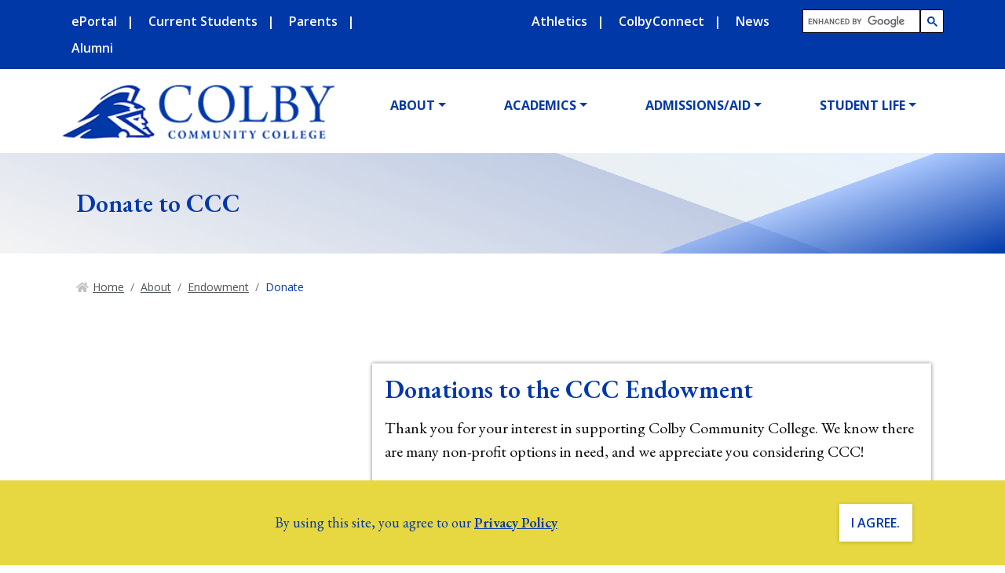

--- FILE ---
content_type: text/html; charset=UTF-8
request_url: https://www.colbycc.edu/about/endowment/donate/index.html
body_size: 5609
content:
<!DOCTYPE HTML><html lang="en">
   <head>
      <meta charset="UTF-8">
      <meta http-equiv="x-ua-compatible" content="ie=edge">
      <title>Donate</title>
      <link rel="canonical" href="https://www.colbycc.edu/about/endowment/donate/index.html">
      <meta name="viewport" content="width=device-width, initial-scale=1, shrink-to-fit=no">
      
<link rel="stylesheet" href="/_resources/css/bootstrap.min.css">
<link rel="stylesheet" href="https://use.fontawesome.com/releases/v5.13.0/css/all.css">
<link rel="stylesheet" href="/_resources/css/print.css">
<link rel="stylesheet" href="/_resources/css/totopstyle.css">
<link rel="stylesheet" href="/_resources/css/slick.css">
<link rel="stylesheet" href="/_resources/css/slick-theme.css">
<link rel="stylesheet" href="/_resources/css/slick-lightbox.css">
<link rel="stylesheet" href="/_resources/css/animate.css">
<link rel="stylesheet" href="/_resources/css/dataTables.bootstrap5.css">
<link rel="stylesheet" href="/_resources/css/styles.css">
<link rel="stylesheet" href="/_resources/css/oustyles.css" />

<!-- <style>
	.cookiealert {
		position: absolute;
		opacity: 1;
	}
</style> -->
<script type="text/javascript" src="//cdn.rlets.com/capture_configs/0d6/ea9/207/5594f358003f7808bcc9d06.js" async="async"></script>
<!-- Insert google analytics here -->
<!-- Google tag (gtag.js) -->
<script async src="https://www.googletagmanager.com/gtag/js?id=G-YJSXX1CZMC"></script>
<script>
  window.dataLayer = window.dataLayer || [];
  function gtag(){dataLayer.push(arguments);}
  gtag('js', new Date());

  gtag('config', 'G-YJSXX1CZMC');
</script>
<!-- Google tag (gtag.js) event -->
<script>
  gtag('event', 'ads_conversion_About_Us_1', {
    // <event_parameters>
  });
</script>
</head>
   <body><header class="siteHeader sticky-wrapper">
   <div class="container-fluid mobile-header">
      <div class="row">
         <div class="col-9">
            <div class="mobile-logo"><a href="/" style="background:url(/_resources/images/logo-white.png) no-repeat;background-size:contain;background-position:center;"><span class="sr-only">Colby Community College</span></a></div>
         </div>
         <div class="col-3">
            <div class="mobile-buttons-wrapper"><button type="button" data-toggle="modal" data-target="#site-navigation" class="menuToggle"><span class="sr-only">Menu</span><span class="fas fa-bars"></span></button></div>
         </div>
      </div>
   </div>
   <div class="modal fade site-navigation" id="site-navigation" tabindex="-1" role="dialog">
      <div class="modal-dialog" role="document">
         <div class="modal-content">
            <div class="modal-body"><button type="button" class="btn menuClose" data-dismiss="modal"><span class="far fa-times-circle"></span><span class="sr-only">Close Menu</span></button><nav class="main-navigation" aria-label="Primary navigation">
                  <div class="top-row">
                     <div class="container-fluid">
                        <div class="row">
                           <div class="col-xl-5">
                              <nav class="audience">
                                 <ul class="nav">
                                    <li class="nav-item"><a href="https://colbycc.onelogin.com/portal/" class="nav-link">ePortal</a></li>
                                    <li class="nav-item"><a href="/student/current-students/index.html" class="nav-link">Current Students</a></li>
                                    <li class="nav-item"><a href="/student/parents/index.html" class="nav-link">Parents</a></li>
                                    <li class="nav-item"><a href="/alumni/index.html" class="nav-link">Alumni</a></li>
                                 </ul>
                              </nav>
                           </div>
                           <div class="col-xl-7">
                              <nav class="audience">
                                 <ul class="nav justify-content-end">
                                    <li class="nav-item"><a href="https://www.colbytrojans.com" class="nav-link">Athletics</a></li>
                                    <li class="nav-item"><a href="/colby-connect/index.html" class="nav-link">ColbyConnect</a></li>
                                    <li class="nav-item"><a href="/news-information/listing-1.html" class="nav-link">News</a></li>
                                    <li>
                                       <div class="header-search hidden-xs"><script async src="https://cse.google.com/cse.js?cx=d106081ed5a7c4678"></script><div class="gcse-search"></div>
                                       </div>
                                    </li>
                                 </ul>
                              </nav>
                           </div>
                        </div>
                     </div>
                  </div>
                  <div class="bottom-row">
                     <div class="container-fluid">
                        <div class="row">
                           <div class="col-xl-4">
                              <div class="logo"><a href="/" style="background:url(/_resources/images/logo.png) no-repeat;background-size:contain;background-position:center;"><span class="sr-only">Colby Community College</span></a></div>
                           </div>
                           <div class="col pt-4">
                              <ul class="nav justify-content-end nav-fill">
                                 <li class="nav-item dropdown"><a href="/about/index.html" class="nav-link dropdown-toggle" id="bout" data-toggle="dropdown" aria-haspopup="true" aria-expanded="false">About</a><ul class="dropdown-menu" aria-labelledby="bout">
                                       <li>
                                          <div class="sub-menu">
                                             <div class="container">
                                                <div class="row">
                                                   <div class="col menu-image"><img class="pt-2 pb-2" title="CCC Front Sign" src="/Images/header/includes/ccc-sign.jpg" alt="CCC Front Sign"></div>
                                                   <div class="col-12 col-xl-4">
                                                      <ul class="list-unstyled">
                                                         <li class="nav-item"><a href="/about/accreditation.html" class="dropdown-item">Accreditation</a></li>
                                                         <li class="nav-item"><a href="/about/board-of-trustees/index.html" class="dropdown-item">Board of Trustees</a></li>
                                                         <li class="nav-item"><a href="/about/map-of-campus/index.html" class="dropdown-item">Campus Map</a></li>
                                                         <li class="nav-item"><a href="/about/employment/index.html" class="dropdown-item">Employment</a></li>
                                                         <li class="nav-item"><a href="/about/endowment/index.html" class="dropdown-item">Endowment</a></li>
                                                         <li class="nav-item"><a href="/about/leadership/index.html" class="dropdown-item">Leadership</a></li>
                                                      </ul>
                                                   </div>
                                                   <div class="col-12 col-xl-4">
                                                      <ul class="list-unstyled">
                                                         <li class="nav-item"><a href="/about/public-info/index.html" class="dropdown-item">Public Information</a></li>
                                                         <li class="nav-item"><a href="/about/strategic-plan-mission.html" class="dropdown-item">Strategic Plan and Mission</a></li>
                                                         <li class="nav-item"><a href="/policies/students/student-complaint-guidelines.html" class="dropdown-item">Student Complaint Guidelines</a></li>
                                                         <li class="nav-item"><a href="/about/student-consumer-information.html" class="dropdown-item">Student Consumer Information</a></li>
                                                         <li class="nav-item"><a href="/about/vendors.html" class="dropdown-item">Vendors and Bid Requests</a></li>
                                                      </ul>
                                                   </div>
                                                </div>
                                             </div>
                                          </div>
                                       </li>
                                    </ul>
                                 </li>
                                 <li class="nav-item dropdown"><a href="/academics/index-2.html" class="nav-link dropdown-toggle" id="cademics" data-toggle="dropdown" aria-haspopup="true" aria-expanded="false">Academics</a><ul class="dropdown-menu" aria-labelledby="cademics">
                                       <li>
                                          <div class="sub-menu">
                                             <div class="container">
                                                <div class="row">
                                                   <div class="col menu-image"><img class="pt-2 pb-2" title="Female Graduate" src="/Images/header/includes/graduate-female.jpg" alt="Female Graduate"></div>
                                                   <div class="col-12 col-xl-4">
                                                      <ul class="list-unstyled">
                                                         <li class="nav-item"><a href="/student/library/academic-resources/index.html" class="dropdown-item">Academic Support</a></li>
                                                         <li class="nav-item"><a href="/academics/adult-education/index.html" class="dropdown-item">Adult Education</a></li>
                                                         <li class="nav-item"><a href="/academics/advising/index.html" class="dropdown-item">Advising</a></li>
                                                         <li class="nav-item"><a href="/academics/index.html" class="dropdown-item">Areas of Study</a></li>
                                                         <li class="nav-item"><a href="/academics/academic-calendar/index.html" class="dropdown-item">Calendar</a></li>
                                                      </ul>
                                                   </div>
                                                   <div class="col-12 col-xl-4">
                                                      <ul class="list-unstyled">
                                                         <li class="nav-item"><a href="https://catalog.colbycc.edu/" class="dropdown-item">Catalog</a></li>
                                                         <li class="nav-item"><a href="/academics/class-finals-schedules/index.html" class="dropdown-item">Class and Finals Schedule</a></li>
                                                         <li class="nav-item"><a href="/student/registrar/index.html" class="dropdown-item">Course Transferability</a></li>
                                                         <li class="nav-item"><a href="/colby-connect/index.html" class="dropdown-item">Online Learning</a></li>
                                                      </ul>
                                                   </div>
                                                </div>
                                             </div>
                                          </div>
                                       </li>
                                    </ul>
                                 </li>
                                 <li class="nav-item dropdown"><a href="/admissions/index.html" class="nav-link dropdown-toggle" id="dmissionsid" data-toggle="dropdown" aria-haspopup="true" aria-expanded="false">Admissions/Aid</a><ul class="dropdown-menu" aria-labelledby="dmissionsid">
                                       <li>
                                          <div class="sub-menu">
                                             <div class="container">
                                                <div class="row">
                                                   <div class="col menu-image"><img class="pt-2 pb-2" title="Parking Sign" src="/Images/header/includes/visitor-parking.jpg" alt="Admissions"></div>
                                                   <div class="col-12 col-xl-4">
                                                      <ul class="list-unstyled">
                                                         <li class="nav-item"><a href="/student-status/index.html" class="dropdown-item">Become a Trojan</a></li>
                                                         <li class="nav-item"><a href="/admissions/faqs/index.html" class="dropdown-item">Frequently Asked Questions</a></li>
                                                         <li class="nav-item"><a href="/student/financial-aid/index.html" class="dropdown-item">Financial Aid &amp; Scholarships</a></li>
                                                         <li class="nav-item"><a href="/student/outreach/index.html" class="dropdown-item">High School Concurrent Students</a></li>
                                                      </ul>
                                                   </div>
                                                   <div class="col-12 col-xl-4">
                                                      <ul class="list-unstyled">
                                                         <li class="nav-item"><a href="/admissions/internationals/index.html" class="dropdown-item">International Students</a></li>
                                                         <li class="nav-item"><a href="/admissions/application-checklist/index.html" class="dropdown-item">Requirements</a></li>
                                                         <li class="nav-item"><a href="/admissions/tuition-fees/index.html" class="dropdown-item">Tuition and Fees</a></li>
                                                         <li class="nav-item"><a href="/admissions/arrange-a-visit/index.html" class="dropdown-item">Visit Campus</a></li>
                                                      </ul>
                                                   </div>
                                                </div>
                                             </div>
                                          </div>
                                       </li>
                                    </ul>
                                 </li>
                                 <li class="nav-item dropdown"><a href="/student-life/index.html" class="nav-link dropdown-toggle" id="tudentife" data-toggle="dropdown" aria-haspopup="true" aria-expanded="false">Student Life</a><ul class="dropdown-menu" aria-labelledby="tudentife">
                                       <li>
                                          <div class="sub-menu">
                                             <div class="container">
                                                <div class="row">
                                                   <div class="col menu-image"><img class="pt-2 pb-2" title="Student Buffet" src="/Images/header/includes/student-buffet.jpg" alt="Students in line at a Buffet"></div>
                                                   <div class="col-12 col-xl-4">
                                                      <ul class="list-unstyled">
                                                         <li class="nav-item"><a href="/student-life/clubs-organizations/index.html" class="dropdown-item">Clubs and Organizations</a></li>
                                                         <li class="nav-item"><a href="/student-life/counseling/index.html" class="dropdown-item">Counseling</a></li>
                                                         <li class="nav-item"><a href="https://www.colbycc.edu/student-life/food-service/index.html" class="dropdown-item">Food Service</a></li>
                                                      </ul>
                                                   </div>
                                                   <div class="col-12 col-xl-4">
                                                      <ul class="list-unstyled">
                                                         <li class="nav-item"><a href="/student-life/housing/index.html" class="dropdown-item">Residence Life</a></li>
                                                         <li class="nav-item"><a href="/student-life/security/index.html" class="dropdown-item">Security</a></li>
                                                         <li class="nav-item"><a href="/student-life/student-health/index.html" class="dropdown-item">Student Health</a></li>
                                                         <li class="nav-item"><a href="/student-life/student-transportation/index.html" class="dropdown-item">Transportation</a></li>
                                                      </ul>
                                                   </div>
                                                </div>
                                             </div>
                                          </div>
                                       </li>
                                    </ul>
                                 </li>
                              </ul>
                           </div>
                        </div>
                     </div>
                  </div>
               </nav>
            </div>
         </div>
      </div>
   </div>
</header>      <div class="content" id="main-content">
         <div class="page-header">
            <div class="container">
               <div class="row">
                  <div class="col-12">
                     <h1>Donate to CCC</h1>
                  </div>
               </div>
            </div>
         </div>
         <div class="container">
            <div class="row">
               <div class="col-12">
                  <nav aria-label="breadcrumb">
                     <ol class="breadcrumb">
                        <li class="breadcrumb-item"><span style="margin-right: 5px" class="fas fa-home"></span><a href="https://www.colbycc.edu/">Home</a></li>
                        <li class="breadcrumb-item"><a href="https://www.colbycc.edu/about/">About</a></li>
                        <li class="breadcrumb-item"><a href="https://www.colbycc.edu/about/endowment/">Endowment</a></li>
                        <li class="breadcrumb-item active">Donate</li>
                     </ol>
                  </nav>
               </div>
            </div>
            <div class="row">
               <div class="col-lg-8 mb-5 order-1 order-lg-2">
                  <div class="section">
                     <div class="container">
                        
                        <div class="card white">
                           <div class="card-body">
                              
                              <h2><span style="color: #0038a8;">Donations to the CCC Endowment</span></h2>
                              
                              <p>Thank you for your interest in supporting Colby Community College. We know there are
                                 many non-profit options in need, and we appreciate you considering CCC!</p>
                              
                              <p>If you proceed with an online gift using the secure form below, you have the option
                                 of directing your aid to the “Greatest Need” or “General Scholarship Fund.” To earmark
                                 your gift to a particular program, organization, or sport, please specify in the comment
                                 section, and we will make sure your wishes are honored.</p>
                              
                              <p>If you prefer to give over the phone or have additional questions, feel free to give
                                 us a call at:</p>
                              
                              <p>785-460-4684. We’d love to hear from you.</p>
                              
                              <p>To mail a gift, please address the envelope:</p>
                              
                              <p>CCC Endowment Foundation<br>1255 South Range<br>Colby, KS 67701</p>
                              
                              <ul>
                                 
                                 <li>Make the check payable to: CCC Endowment Foundation.</li>
                                 
                                 <li>Please use the memo line on your check if you would like to earmark your gift for
                                    a particular area.</li>
                                 </ul>
                              
                              <p>Whether your gift is large or small, we appreciate you and your contribution!</p>
                              </div>
                        </div>
                        
                        <p>If you are an alumnus/alumna of CCC, please update your information with the <a title="Alumni Update Form" href="/alumni/alumni-update-form/" target="_blank" rel="noopener noreferrer" data-jcrpath="/Sites/www.colbycc.edu/alumni/alumni-update-form/index.html" data-pathitem="{&#34;id&#34;:&#34;16777215-101-167154&#34;,&#34;name&#34;:&#34;index.html&#34;,&#34;folderPaths&#34;:[&#34;//Sites/www.colbycc.edu/alumni/alumni-update-form&#34;],&#34;icon&#34;:&#34;/Rhythmyx/sys_resources/images/finderLandingPage.png&#34;,&#34;category&#34;:&#34;LANDING_PAGE&#34;,&#34;revisionable&#34;:true,&#34;type&#34;:&#34;percPage&#34;,&#34;leaf&#34;:true,&#34;hasItemChildren&#34;:false,&#34;hasFolderChildren&#34;:false,&#34;hasSectionChildren&#34;:false,&#34;mobilePreviewEnabled&#34;:true,&#34;path&#34;:&#34;/Sites/www.colbycc.edu/alumni/alumni-update-form/index.html&#34;,&#34;accessLevel&#34;:&#34;ADMIN&#34;,&#34;typeProperties&#34;:{&#34;entries&#34;:{}},&#34;folderPath&#34;:&#34;//Sites/www.colbycc.edu/alumni/alumni-update-form/index.html&#34;,&#34;columnData&#34;:{}}">Alumni Contact Form</a>.</p>
                        
                        <hr>
                        
                        <div class="row">
                           <div class="col-12">
                              <div class="perc-widget">
                                 
                                 <script type="text/JavaScript" src="//app.etapestry.com/hosted/eTapestry.com/etapEmbedResponsiveResizing.js"></script><iframe id="etapIframe" style="border: none; width: 100%; height: 1254px;" src="https://app.etapestry.com/onlineforms/ColbyCommunityCollegeEndowmen/donate.html" title="Secure donation form for the Colby Community College Endowment Foundation."> Donation form for the Colby Community College Endowment Foundation
                                    </iframe>
                                 
                                 </div>
                           </div>
                        </div>
                        </div>
                  </div>
                  
                  <p>&nbsp;</p>
                  
                  <hr>
               </div>
               <div class="col-lg-4 pr-lg-5 order-2 order-lg-1">
                  <div class="accordion" id="sidebarMenu"></div>
                  		
                  	</div>
            </div>
         </div>
         		
         	</div>
      <footer id="footer">&nbsp;
   <div class="container">
      <div class="row">
         <div class="col-lg-3 col-xl-3"><a href="/"><img class="pull-right" src="/_resources/images/logo.png" alt="CCC horizontal logo"></a><ul class="footer-address">
               <li class="location"><a href="">1255 South Range Ave<br>Colby, KS 67701</a></li>
               <li><a href="tel:7854623984">785-462-3984</a></li>
            </ul>
         </div>
         <div class="col-lg-9 col-xl-8 offset-xl-1">
            <div class="row footer-nav justify-content-center">
               <div class="col-6 col-md-3">
                  <ul class="list-unstyled">
                     <li><a href="/academics/academic-calendar/index.html">Academic Calendar</a></li>
                     <li><a href="/contact-us.html">Contact Us</a></li>
                     <li><a href="https://www.colbycc.edu/faculty-staff/index.html">Directory</a></li>
                     <li><a href="/website-essentials/disclosures.html">Disclosures</a></li>
                     <li><a href="/about/employment/index.html">Employment</a></li>
                  </ul>
               </div>
               <div class="col-6 col-md-3">
                  <ul class="list-unstyled">
                     <li><a href="/about/endowment/index.html">Endowment Foundation</a></li>
                     <li><a href="/calendar.html">Events Calendar</a></li>
                     <li><a href="/reserve/index.html">Facilities</a></li>
                     <li><a href="/website-essentials/support/index.html">IT Support</a></li>
                     <li><a href="/website-essentials/legal-notices/index.html">Legal Notices</a></li>
                  </ul>
               </div>
               <div class="col-6 col-md-3">
                  <ul class="list-unstyled">
                     <li><a href="/about/map-of-campus/index.html">Map of Campus</a></li>
                     <li><a href="/colby-connect/index.html">Online Learning</a></li>
                     <li><a href="/student-life/security/index.html">Security</a></li>
                     <li><a href="/about/hb-2144-transparency-data/index.html">Taxpayer Transparency Data</a></li>
                  </ul>
               </div>
               <div class="col-6 col-md-3">
                  <ul class="list-unstyled">
                     <li><a href="/about/public-info/text-notices/index.html">Text Alerts</a></li>
                     <li><a href="/about/title-ix/index.html">Title IX</a></li>
                     <li><a href="/student/registrar/index.html">Transcripts</a></li>
                     <li><a href="/student/veterans/index.html">Veterans</a></li>
                  </ul>
               </div>
               <div class="col-12">
                  <ul class="footer-social nav justify-content-center nav-fill">
                     <li class="nav-item"><a href="https://www.facebook.com/colbyccollege" class="facebook"><span class="sr-only">Facebook</span></a></li>
                     <li class="nav-item"><a href="https://twitter.com/ColbyCCollege" class="twitter"><span class="sr-only">Twitter</span></a></li>
                     <li class="nav-item"><a href="https://www.instagram.com/colbyccollege/" class="instagram"><span class="sr-only">Instagram</span></a></li>
                     <li class="nav-item"><a href="https://www.linkedin.com/school/colby-community-college/" class="linkedin"><span class="sr-only">LinkedIn</span></a></li>
                     <li class="nav-item"><a href="https://www.youtube.com/@ColbyCC" class="youtube"><span class="sr-only">YouTube</span></a></li>
                  </ul>
               </div>
            </div>
         </div>
      </div>
   </div>&nbsp;
   <div class="copyright bg-hilite">
      <div class="container">
         <div class="row">
            <div class="col-12">
               <ul class="list-inline">
                  <li class="list-inline-item"><span id="directedit">©</span>2025 Colby Community College</li>
                  <li class="list-inline-item"><a href="/employees/index.html">Employees</a></li>
                  <li class="list-inline-item"><a href="https://ksdegreestats.org/program_search.jsp"><img class="kslogo" src="/_resources/images/KSDegreeStats.png" alt="KS Degree Stats"></a></li>
               </ul>
            </div>
         </div>
      </div>
   </div>
</footer><div class="alert cookiealert" role="alert">
   <div class="container">
      <div class="row">
         <div class="col-lg-10"><span id="cookieconsent:desc" class="cc-message">By using this site, you agree to our <a title="Privacy Policy" href="/privacy-disclosure.html" target="_blank" rel="noopener">Privacy Policy</a></span></div>
         <div class="col-lg-2">
            <div class="cc-compliance"><a aria-label="dismiss cookie message" role="button" tabindex="0" class="btn btn-default btn-white acceptcookies">I Agree.</a></div>
         </div>
      </div>
   </div>
</div>
<button data-target="#0" class="cd-top"><span class="sr-only">Back to Top</span></button>

<!-- <div class="alert cookiealert" role="alert">
<div class="container">
<div class="row">
<div class="col-lg-10">
<span id="cookieconsent:desc" class="cc-message">By using this site, you agree to our <a aria-label="learn more about cookies" role="button" tabindex="0" class="cc-link" href="" rel="noopener noreferrer nofollow" target="_blank">Privacy Policy</a></span>
</div>
<div class="col-lg-2">
  <div class="cc-compliance" role="region" aria-label="Cookie consent message">
    <p>
      We use cookies to improve your experience. By using our site, you agree to our cookie policy.
    </p>
    <button
      class="btn btn-default btn-white acceptcookies"
      type="button"
      aria-label="I Agree to the use of cookies"
    >
      I Agree
    </button>
  </div>
</div>





</div>
</div>
</div>
</div> -->

<script src="/_resources/js/jquery-3.3.1.min.js"></script>
<script src="/_resources/js/popper.min.js"></script>
<script src="/_resources/js/bootstrap.min.js"></script>
<script src="/_resources/js/bootstrap.bundle.min.js"></script>
<script src="/_resources/js/slick-lightbox.js"></script>
<script src="/_resources/js/slick.min.js"></script>
<script src="/_resources/js/scripts.js"></script>

<!--DataTables JS-->
<script src="/_resources/js/jquery.dataTables.min.js"></script>
<script src="/_resources/js/dataTables.bootstrap5.min.js"></script>
<script>
	$('.directory').DataTable({
		paging: true,
		ordering: true,
		info: false,
	});
</script>      <div id="ou-hidden" style="display:none;"><a id="de" rel="nofollow" href="https://a.cms.omniupdate.com/11/?skin=oucampus&amp;account=colbycc&amp;site=www&amp;action=de&amp;path=/about/endowment/donate/index.pcf">©</a></div><script>
			if(document.getElementById("de") != null && document.getElementById("directedit")) {
				var link = document.getElementById("de").parentNode.innerHTML;
				document.getElementById("de").parentNode.innerHTML = "";
				document.getElementById("directedit").innerHTML = link.replace(/^\s+|\s+$/gm,'');
			}
		</script></body>
</html>

--- FILE ---
content_type: text/css; charset=utf-8
request_url: https://www.colbycc.edu/_resources/css/print.css
body_size: 629
content:
@charset "UTF-8";
/* CSS Document */

@media print {
  .content {
    width: 100%;
    margin: 0;
    float: none;
  }

  /** Setting margins */
  @page {
    margin: 2cm;
  }

  /**
 * Making intergated videos disappear, and removing the iframes' whitespace to zero. 
 */
  .entry iframe,
  ins {
    display: none;
    width: 0 !important;
    height: 0 !important;
    overflow: hidden !important;
    line-height: 0pt !important;
    white-space: nowrap;
  }
  .embed-youtube,
  .embed-responsive {
    position: absolute;
    height: 0;
    overflow: hidden;
  }
  body:before {
    content: url("");
  }
  body,
  .bg-secondary,
  .bg-gray,
  .bg-primary,
  .event-item .event-date-bg,
  footer,
  .bg-secondary {
    background-color: #fff !important;
  }
  .event-item .event-date .event-month,
  .event-item .event-date .event-day,
  .event-item .event-date .year,
  footer,
  footer a {
    color: #000;
  }
  .text-right {
    text-align: left !important;
  }
  .fullwidth-split-text,
  .section {
    padding: 0;
  }
  .fullwidth-split-text .text-wrapper {
    max-width: 100%;
  }
  .card-body {
    padding: 0.5rem 0;
  }
  .page-header {
    background-color: #fff;
    background-image: url();
  }
  /* Hiding unnecessary elements for the print */

  .siteHeader,
  .off-screen-nav,
  .mobile-header,
  .slider-wrapper,
  .footer-nav,
  .copyright,
  .breadcrumb,
  .gallery-slider-wrapper,
  .video-holder,
  .btn-default,
  .btn,
  .footer-social,
  .pagination,
  .emergency-alert,
  .cookiealert,
  form,
  .side-nav-heading,
  #sidebar .navbar,
  .social,
  .custom-slider-arrows,
  .card .image-overlay,
  .news-events-header,
  .icon,
  .bg-image,
  .juicer-feed,
  .compass,
  img,
  .tabs,
  .nav-pills,
  .tab-content,
  #sidebar {
    display: none !important;
  }
  .section-with-background[style] {
    background-image: none !important;
  }
  .interior .content h2 {
    margin-bottom: 10px !important;
  }
}


--- FILE ---
content_type: text/css; charset=utf-8
request_url: https://www.colbycc.edu/_resources/css/styles.css
body_size: 13659
content:
@charset "UTF-8";
/* CSS Document */
@import url("https://fonts.googleapis.com/css2?family=EB+Garamond:wght@400;500;600&family=Open+Sans:wght@300;400;600;700&display=swap");
:root {
  --primary-color: #0038a8;
  --secondary-color: #bfc1c3;
  --tertiary-color: #8dc8e8;
  --quaternary-color: #eb5f55;
  --hilite-color: #545556;
  --white: #ffffff;
  --light-gray: #f4f4f4;
  --dark-gray: #0a0a0a;
  --black: #000000;
}

body {
  font-family: "EB Garamond", serif;
  font-size: 1.25rem;
  font-weight: 400;
  line-height: 1.5;
  color: var(--dark-gray);
  margin: 0;
  padding: 0;
  -webkit-font-smoothing: antialiased;
  -moz-osx-font-smoothing: grayscale;
  background-color: var(--white);
}
/* alert - start */
.alert {
  border-radius: 0;
  margin: 0;
  padding: 20px;
  font-size: 18px;
}

.alert span {
  display: inline-block;
  margin-right: 30px;
}

.alert-dismissible .btn-close {
  top: 6px;
}

.alert-emergency,
.alert-cookie {
  width: 100%;
  z-index: 100;
  left: 0;
}

.alert-emergency {
  top: 0;
}

.alert-cookie {
  position: fixed;
  bottom: 0;
}

/* alert - end */
.alert {
  margin: 0;
  border: none;
  border-radius: 0;
  text-align: center;
  color: var(--white);
  background-color: var(--black);
  font-size: 18px;
  font-weight: bold;
  padding: 20px;
  z-index: 3;
}
.emergency-alert {
  top: 0;
  left: 0;
  background-color: rgba(196, 18, 48, 1);
}
.cookiealert:not(.show) {
  /* set display to none */
  display: none;
}
.cookiealert {
  position: fixed;
  bottom: 0;
  left: 0;
  width: 100%;
  margin: 0 !important;
  z-index: 21;
  border-radius: 0;
  color: var(--primary-color);
  background-color: rgba(231, 215, 65, 1);
  padding: 30px;
  font-size: 18px;
  font-weight: 400;
}
.cookiealert .cc-message {
  padding-top: 10px;
  padding-bottom: 10px;
  display: block;
}
.cookiealert.alert a {
  text-decoration: underline;
  color: var(--primary-color);
  font-weight: 600;
}
.cookiealert.alert a.btn-white {
  color: var(--primary-color);
}
.cookiealert.alert a:hover {
  text-decoration: none;
  color: var(--primary-color);
}
.cookiealert .acceptcookies {
  margin: 0;
  vertical-align: baseline;
  min-width: auto;
  text-decoration: none !important;
}
.cookiealert .acceptcookies:hover,
.cookiealert .acceptcookies:focus {
  color: var(--primary-color);
}
.alert a,
.alert a:hover,
.alert a:focus {
  color: var(--white);
  text-decoration: underline;
  text-decoration-color: var(--white);
}
.alert-dismissible .close {
  padding: 0;
  right: 15px;
  font-size: 30px;
  top: -5px;
}
.alert-dismissible .close:hover,
.alert-dismissible .close:focus {
  color: var(--white);
}
.fa-exclamation-triangle {
  font-size: 40px;
  color: var(--primary-color);
}
.disclaimer {
  font-size: 16px;
  border-top: 5px solid var(--hilite-color);
  margin: 20px auto 50px;
  padding: 10px 0;
}
h1,
h2,
h3,
h4,
h5,
h6,
.h1,
.h2,
.h3,
.h4,
.h5,
.h6 {
  margin-top: 1rem;
  margin-bottom: 1rem;
  font-family: "EB Garamond", serif;
  font-weight: 700;
  line-height: 1.1;
}
h1,
.h1 {
  font-size: 2.25rem;
}
h2,
.h2 {
  font-size: 2rem;
}
h3,
.h3 {
  font-size: 1.75rem;
}
h4,
.h4 {
  font-size: 1.5rem;
}
h5,
.h5 {
  font-size: 1.25rem;
}
h6,
.h6 {
  font-size: 1rem;
}
h1:first-child,
.h1:first-child,
h2:first-child,
.h2:first-child,
h3:first-child,
.h3:first-child,
h4:first-child,
.h4:first-child,
h5:first-child,
.h5:first-child,
h6:first-child,
.h6:first-child {
  margin-top: 0;
}
h1:last-child,
.h1:last-child,
h2:last-child,
.h2:last-child,
h3:last-child,
.h3:last-child,
h4:last-child,
.h4:last-child,
h5:last-child,
.h5:last-child,
h6:last-child,
.h6:last-child {
  margin-top: 0;
  margin-bottom: 0;
}
.banner-title {
  font-family: "EB Garamond", serif;
  font-weight: 900;
  display: inline-block;
  padding-top: 1.5rem;
  padding-bottom: 1.5rem;
  border-top: 4px solid var(--secondary-color);
  border-bottom: 4px solid var(--secondary-color);
  color: var(--white);
  position: absolute;
  top: 50%;
  left: 50%;
  transform: translate(-50%, -50%);
  text-shadow: rgba(0, 0, 0, 0.5) 1px 1px 20px;
  font-size: 4.5rem;
  line-height: 1.2;
}
.page-header {
  background-color: var(--light-gray);
  background-image: -o-linear-gradient(
      290deg,
      transparent 0,
      transparent 73%,
      rgba(60, 180, 229, 0.25) 73%,
      rgba(60, 180, 229, 0.75) 100%
    ),
    -o-linear-gradient(70deg, transparent 0, transparent 65%, rgba(
            60,
            180,
            229,
            0.05
          )
          65%, rgba(60, 180, 229, 0.12) 100%),
    -o-linear-gradient(70deg, rgba(231, 215, 65, 0.75) 0, rgba(
            231,
            215,
            65,
            0.35
          )
          65%, transparent 65%, transparent 100%);
  background-image: linear-gradient(
      160deg,
      transparent,
      transparent 73%,
      rgba(95, 148, 255, 0.45) 0,
      rgb(0, 56, 168)
    ),
    linear-gradient(
      20deg,
      transparent,
      transparent 65%,
      rgba(60, 180, 229, 0.05) 0,
      rgb(231, 241, 255)
    ),
    linear-gradient(
      20deg,
      rgb(244, 244, 244),
      rgba(0, 56, 168, 0.21) 65%,
      transparent 0,
      transparent
    );
  background-repeat: repeat-x;
  padding-top: 3rem;
  padding-bottom: 3rem;
}
.page-header h1 {
  color: var(--primary-color);
  line-height: 1;
  font-size: 2rem;
  padding-left: 15px;
}
.card > .bg-image {
  border-radius: 0;
}
.card > .bg-image {
  border-radius: 0.25rem;
}
.bg-image + .card-body {
  position: relative;
  z-index: 1;
}
.card-title-block {
  font-weight: 500;
  display: block;
}
.card-shadow {
  background: -moz-linear-gradient(
    top,
    rgba(0, 0, 0, 0) 0%,
    rgba(0, 0, 0, 0.5) 100%
  );
  background: -webkit-linear-gradient(
    top,
    rgba(0, 0, 0, 0) 0%,
    rgba(0, 0, 0, 0.5) 100%
  );
  background: -webkit-gradient(
    linear,
    left top,
    left bottom,
    from(rgba(0, 0, 0, 0)),
    to(rgba(0, 0, 0, 0.5))
  );
  background: linear-gradient(
    to bottom,
    rgba(0, 0, 0, 0) 0%,
    rgba(0, 0, 0, 0.5) 100%
  );
  filter: progid:DXImageTransform.Microsoft.gradient( startColorstr='#00000000', endColorstr='#80000000',GradientType=0 );
}
img.bg-image {
  -o-object-fit: cover;
  object-fit: cover;
}
img.float-right {
  margin-left: 20px;
  float: right !important;
}
img.float-left {
  margin-right: 20px;
  float: left !important;
}
.opacity-30 {
  opacity: 0.3;
}
.opacity-40 {
  opacity: 0.4;
}
.opacity-50 {
  opacity: 0.5;
}
.opacity-60 {
  opacity: 0.6;
}
.height-30 {
  min-height: 30vh;
}
.height-40 {
  min-height: 40vh;
}
.height-50 {
  min-height: 50vh;
}
.bg-image {
  /* position: absolute; */
  top: 0;
  left: 0;
  width: 100%;
  height: 100%;
  z-index: 0;
}
.bg-slate-dark {
  background: #132a50;
}
.text-shadow {
  text-shadow: rgba(0, 0, 0, 0.5) 1px 1px 20px;
}
.hero .section-intro {
  height: 100%;
}
.space-sm {
  padding-top: 2.5rem;
  padding-bottom: 2.5rem;
}
.space-xlg {
  padding-top: 10.5rem;
  padding-bottom: 10.5rem;
}
.text-blue {
  color: var(--primary-color);
}
.text-white {
  color: var(--white) !important;
}
.font-size-xl {
  font-size: 56px;
}
.font-size-lg {
  font-size: 38px;
}
.font-size-md {
  font-size: 24px;
}
.font-size-sm {
  font-size: 18px;
}
.font-size-xs {
  font-size: 16px;
}
[tabindex="-1"]:focus {
  outline: 0 !important;
}
hr {
  -webkit-box-sizing: content-box;
  box-sizing: content-box;
  height: 0;
  overflow: visible;
}
abbr[title],
abbr[data-original-title] {
  -webkit-text-decoration: underline dotted;
  text-decoration: underline dotted;
  cursor: help;
  border-bottom: 0;
}
address {
  margin-bottom: 1rem;
  font-style: normal;
  line-height: inherit;
}
ol,
ul,
dl {
  margin-top: 0;
  margin-bottom: 1rem;
}
ol ol,
ul ul,
ol ul,
ul ol {
  margin-bottom: 0;
}
dt {
  font-weight: 700;
}
dd {
  margin-bottom: 0.5rem;
  margin-left: 0;
}
dfn {
  font-style: italic;
}
small {
  font-size: 80%;
}
sub,
sup {
  position: relative;
  font-size: 75%;
  line-height: 0;
  vertical-align: baseline;
}
sub {
  bottom: -0.25em;
}
sup {
  top: -0.5em;
}
.lead {
  font-size: 22px;
  font-weight: 400;
  line-height: 1.35em;
  display: block;
}
.content a,
a {
  color: var(--primary-color);
  text-decoration: underline;
  font-weight: 600;
  background-color: transparent;
}
a:hover {
  color: var(--black);
  text-decoration: none;
}
a:not([href]):not([tabindex]) {
  color: inherit;
  text-decoration: none;
}
a:not([href]):not([tabindex]):hover,
a:not([href]):not([tabindex]):focus {
  color: inherit;
  text-decoration: none;
}
a:not([href]):not([tabindex]):focus {
  outline: 0;
}
a[href$=".pdf"]::after {
  content: "\f1c1";
  font-family: "Font Awesome 5 Free";
  font-weight: 900;
  font-size: 14px;
  position: relative;
  right: -5px;
  padding-right: 10px;
  top: 0;
  font-style: normal;
}
a[href$=".xlsx"]::after {
  content: "\f1c3";
  font-family: "Font Awesome 5 Free";
  font-weight: 900;
  font-size: 14px;
  position: relative;
  right: -5px;
  padding-right: 10px;
  top: 0;
  font-style: normal;
}
a[href$=".docx"]::after {
  content: "\f1c2";
  font-family: "Font Awesome 5 Free";
  font-weight: 900;
  font-size: 14px;
  position: relative;
  right: -5px;
  padding-right: 10px;
  top: 0;
  font-style: normal;
}
p {
  margin-top: 0;
  margin-bottom: 1rem;
}
.interior .content ul,
.interior .content ol {
  font-size: 18px;
  font-weight: 300;
}
.interior .content ul li a,
.interior .content ol li a {
  text-decoration: none;
  border-bottom: 1px solid var(--black);
  font-weight: 400;
}
.interior .content ul li a:hover,
.interior .content ol li a:hover {
  border-bottom: none;
}
.interior .content .footer-social li a {
  border-bottom: none;
}
.title-decorative {
  text-transform: uppercase;
  letter-spacing: 1px;
  color: var(--primary-color);
}
.btn-default,
.content .btn-default {
  font-family: "Open Sans", sans-serif;
  background-color: var(--primary-color);
  color: var(--white);
  letter-spacing: 0.25px;
  text-decoration: none;
  cursor: pointer;
  font-weight: 600;
  text-align: center;
  text-transform: uppercase;
  padding: 12px 15px;
  margin: 15px auto;
  border-radius: 0;
  border: none;
  min-width: 140px;
  transition: background 0.2s ease-out, color 0.2s ease-out,
    border 0.2s ease-out;
  -webkit-transition: background 0.2s ease-out, color 0.2s ease-out,
    border 0.2s ease-out;
  -moz-transition: background 0.2s ease-out, color 0.2s ease-out,
    border 0.2s ease-out;
  -ms-transition: background 0.2s ease-out, color 0.2s ease-out,
    border 0.2s ease-out;
  -o-transition: background 0.2s ease-out, color 0.2s ease-out,
    border 0.2s ease-out;
  position: relative;
  z-index: 3;
}
.btn-default:hover,
.btn-default:focus {
  background-color: var(--tertiary-color);
  color: var(--primary-color);
}
.btn-white,
.content .btn-white {
  background-color: var(--white);
  color: var(--primary-color);
  -webkit-box-shadow: 0px 1px 5px 0px rgba(0, 0, 0, 0.2);
  -moz-box-shadow: 0px 1px 5px 0px rgba(0, 0, 0, 0.2);
  box-shadow: 0px 1px 5px 0px rgba(0, 0, 0, 0.2);
}
.btn-white:hover,
.btn-white:focus {
  color: var(--primary-color);
  background-color: var(--secondary-color);
}
.btn-light-blue,
.content .btn-light-blue {
  background-color: var(--tertiary-color);
  color: var(--primary-color);
}
.btn-light-blue:hover,
.btn-light-blue:focus {
  color: var(--primary-color);
  background-color: var(--secondary-color);
}
.btn-link.focus,
.btn-link:focus {
  text-decoration: none;
}
.form-group .btn-default {
  min-width: 1px;
}
.text-muted {
  color: #42484c !important;
}
.btn-block {
  text-align: center;
  display: block;
}
img {
  max-width: 100%;
  height: auto;
}
.content {
  overflow: hidden;
}
.bg-white {
  background-color: var(--white) !important;
}
.bg-gray {
  background-color: var(--light-gray) !important;
}
.bg-primary {
  background-color: var(--primary-color) !important;
  color: var(--white);
}
.bg-secondary {
  background-color: var(--secondary-color) !important;
}
.bg-tertiary {
  background-color: var(--tertiary-color) !important;
}
.bg-hilite {
  background-color: var(--hilite-color) !important;
}
.fullwidth-split {
  padding: 0;
}
.fullwidth-split .container-fluid {
  padding-left: 0;
  padding-right: 0;
}
.fullwidth-split-text {
  display: -webkit-box;
  display: -ms-flexbox;
  display: flex;
  -webkit-box-pack: center;
  -ms-flex-pack: center;
  justify-content: center;
  padding: 4rem 0;
}
.fullwidth-split-text .text-wrapper {
  max-width: 85%;
}
.section {
  padding: 55px 0;
  position: relative;
  -webkit-animation-duration: 0.2s;
  -moz-animation-duration: 0.2s;
  -o-animation-duration: 0.2s;
  animation-duration: 0.2s;
}
.section-overlay {
  position: absolute;
  left: 0;
  right: 0;
  top: 0;
  bottom: 0;
}
.parallax-window {
  min-height: 450px;
  background: transparent;
}
.container {
  position: relative;
}
.parallax-bg {
  background-attachment: fixed;
  display: block;
  position: absolute;
  bottom: 0;
  left: 0;
  width: 100%;
  height: 100%;
  background-repeat: no-repeat;
  background-position: 50% 50%;
  background-size: 50% auto;
}
.section-with-background {
  background-position: center;
  -webkit-background-size: cover;
  -moz-background-size: cover;
  background-size: cover;
  background-repeat: no-repeat;
  padding: 75px 0;
  position: relative;
  overflow: hidden;
}
.half-and-half {
  background-size: 65%;
  background-position: 30% center;
}
.half-and-half .text {
  max-width: 50%;
  text-align: right;
  float: right;
}
.icon span {
  line-height: 1;
  font-size: 3.6em;
  color: var(--white);
  text-align: center;
  display: block;
  font-weight: bold;
}
.icon span:first-child {
  display: block;
  margin: 0 auto;
  text-align: center;
}
.icon span:last-child {
  display: block;
  font-size: 1.1em;
  margin-top: 10px;
  font-weight: 400;
  line-height: 1.5;
}
.news-events .news-list,
.news-events .events-list {
  list-style: none;
  padding: 0;
  margin-bottom: 0;
}
.news-events .news-list li a,
.news-events .events-list li a {
  color: #091835;
  text-decoration: none;
}
.news-events .news .news-list li {
  margin-bottom: 15px;
  padding: 5px 0;
  display: block;
}
.news-events .news .news-list li:last-child {
  margin-bottom: 0;
}
.news-events .news-list li:hover,
.news-events .news-list li:focus,
.news-events .events-list li:hover,
.news-events .events-list li:focus {
  background-color: #e5e5e5;
}
.news-events .events-list .date {
  display: inline-block;
  margin-right: 30px;
}
.news-events .events-list a {
  display: inline-block;
}
.news-events .events-list li {
  padding: 5px 0;
}
.news-events .news-footer {
  background-color: rgba(9, 24, 53, 0.8);
  padding: 40px 0 20px;
  position: absolute;
  bottom: 0;
  left: 0;
  right: 0;
  z-index: 1;
}
.news-events .news-footer ul {
  list-style: none;
  padding: 0;
  text-align: center;
}
.news-events .news-footer ul li {
  margin-bottom: 10px;
}
.news-events .news-footer a {
  color: var(--white);
  text-decoration: none;
}
.news-events .news-footer a:hover,
.news-events .news-footer a:focus {
  text-decoration: underline;
}
/*Header Styles*/
.menuToggle {
  display: none;
  background-color: transparent;
  border: none;
  color: var(--white);
  font-size: 20px;
}
.menuToggle .sr-only {
  color: var(--white);
}
.siteHeader {
  font-family: "Open Sans", sans-serif;
  display: block;
  /*	position: fixed;*/
  width: 100%;
  z-index: 5;
  top: 0;
  -webkit-transition: all 0.2s ease-in-out;
  -moz-transition: all 0.2s ease-in-out;
  transition: all 0.2s ease-in-out;
  -webkit-box-shadow: 0px 0px 5px 0px rgba(0, 0, 0, 0.25);
  -moz-box-shadow: 0px 0px 5px 0px rgba(0, 0, 0, 0.25);
  box-shadow: 0px 0px 5px 0px rgba(0, 0, 0, 0.25);
}
.main-navigation .top-row {
  background-color: var(--primary-color);
  padding: 10px 0;
}
.audience .nav-item .nav-link:after {
  content: "|";
  display: inline-block;
  color: var(--white);
  position: relative;
  right: -12px;
}
.audience .justify-content-end .nav-item:nth-child(3) .nav-link:after,
.audience .nav-item:last-child .nav-link:after {
  content: "";
}
.main-navigation .bottom-row {
  background-color: var(--white);
  padding: 0;
}
header .modal-body {
  padding: 0;
}
.modal-open .siteHeader {
  -webkit-transition: all 0.2s ease-in-out;
  -moz-transition: all 0.2s ease-in-out;
  transition: all 0.2s ease-in-out;
}
#skiptocontent a {
  padding: 6px;
  position: absolute;
  top: -160px;
  left: 0px;
  color: var(--black);
  border-right: 1px solid white;
  border-bottom: 1px solid white;
  border-bottom-right-radius: 8px;
  background: transparent;
  -webkit-transition: top 1s ease-out, background 1s linear;
  transition: top 1s ease-out, background 1s linear;
  z-index: 100;
}
#skiptocontent a:focus {
  position: absolute;
  left: 0px;
  top: 0px;
  background: #d8c722;
  outline: 0;
  -webkit-transition: top 0.1s ease-in, background 0.5s linear;
  transition: top 0.1s ease-in, background 0.5s linear;
}
a:hover {
  text-decoration: none;
}
.logo a {
  position: relative;
  display: inline-block;
  height: 99px;
  width: 350px;
  top: 5px;
  padding: 0 !important;
  background: url("../images/logo.png") no-repeat;
  background-size: contain;
  background-position: center;
  text-indent: -9999px;
  color: var(--white);
}
.logo a .sr-only {
  color: var(--primary-color);
}
.hide {
  display: none;
}
.modal-backdrop.show {
  opacity: 0.75;
}
.close {
  color: var(--white);
  text-transform: uppercase;
  text-decoration: none;
  text-align: right;
  font-size: 40px;
  position: absolute !important;
  display: inline-block;
  top: 30px;
  right: 130px;
  text-shadow: none;
  width: 40px;
  height: 40px;
  opacity: 1;
}
.close:hover,
.close:focus {
  color: rgba(255, 255, 255, 0.75);
}
/*Auxillary and Audience Navigations*/
.audience .nav li > a,
.auxnav .nav li a {
  font-size: 14px !important;
  color: var(--white) !important;
  padding: 5px 15px !important;
  text-transform: none;
  display: block;
  width: 100%;
  font-weight: 600 !important;
}
.audience .nav li a {
  font-size: 16px !important;
}

.auxnav .nav li a:hover,
.auxnav .nav li a:focus {
  color: rgba(255, 255, 255, 0.75) !important;
}
/*Search*/
.modal-open-menu .modal-backdrop {
  z-index: 5;
}
.modal-open-menu-mobile .modal-backdrop {
  z-index: 4;
}
.header-search {
  margin-left: 25px;
}
.header-search .form-control {
  border-radius: 0 !important;
  height: 30px;
  margin: 0;
  padding: 6px 12px;
  -webkit-transition: width 0.3s ease;
  -moz-transition: width 0.3s ease;
  transition: width 0.3s ease;
  -webkit-transform: translate3d(0, 0, 0);
  transform: translate3d(0, 0, 0);
  -webkit-backface-visibility: hidden;
  -webkit-perspective: 1000px;
  perspective: 1000px;
  width: 250px;
  border: none;
}
.header-search .btn-default {
  background: transparent;
  border: 0 none;
  color: #575757;
  position: absolute;
  right: 8px;
  top: 0;
  z-index: 3;
  min-width: auto;
  padding: 0;
  margin: 5px 0;
}
.header-search .btn-default .sr-only {
  color: var(--white);
}
.search-label {
  color: var(--white);
}
.header-search form input[type="text"],
.header-search form input.form-text {
  font-size: 14px;
}
.header-search::-webkit-input-placeholder {
  font-size: 14px;
}
#siteSearch ::-moz-placeholder {
  font-size: 14px;
}
.header-search ::-ms-placeholder {
  font-size: 14px;
}
.header-search ::placeholder {
  font-size: 14px;
}
/*Main Navigation Styles*/
/*Top Navigation and Mobile Menu Wrapper*/
.site-navigation.modal {
  display: block;
  opacity: 1;
  position: relative;
  overflow: visible;
}
.site-navigation.modal .modal-dialog {
  width: 100%;
  max-width: none;
  margin: 0;
  transform: none;
}
.site-navigation.modal .modal-dialog .modal-content {
  border: none;
  background-color: transparent;
}
/*Styles for Desktop Top Navigation Horizontal Section*/
.main-navigation .nav {
  width: 100%;
  font-size: 0; /*removes gap between li items on hover*/
  position: relative;
  right: 0;
}
.main-navigation .bottom-row .nav {
  margin-top: 0;
}
/*Centers the top navigation*/
.main-navigation .nav li a {
  padding: 10px 15px;
  color: var(--primary-color);
  font-size: 18px;
  text-decoration: none;
  -webkit-transition: all 0.4s ease-in-out;
  -moz-transition: all 0.4s ease-in-out;
  transition: all 0.4s ease-in-out;
  line-height: inherit;
  font-weight: 700;
}
.main-navigation .nav li .dropdown-toggle {
  text-transform: uppercase;
}
.main-navigation .nav li.open a,
.main-navigation .audience .nav li.open > a {
  background-color: var(--white);
  color: var(--primary-color);
}
.main-navigation .audience .nav li.show > a,
.main-navigation .audience .nav li.show > a:after {
  background-color: var(--light-gray);
  color: var(--dark-gray) !important;
}
.main-navigation .audience .nav li.show a:hover {
  background-color: var(--light-gray);
  color: var(--primary-color);
  text-decoration: underline;
}
.main-navigation .nav li.show a {
  background-color: var(--light-gray);
  color: var(--dark-gray);
}
.main-navigation .nav .dropdown .dropdown-menu li a {
  font-size: 14px;
  text-align: left;
  white-space: normal;
  border-bottom: 1px solid #ddd;
  font-weight: 600;
  padding-left: 5px;
  padding-right: 5px;
}
.main-navigation .nav .dropdown .dropdown-menu li .sub-menu li:last-child a {
  border-bottom: none;
}
.main-navigation .nav li.open .sub-menu li a,
.main-navigation .nav li.show .sub-menu li a {
  background-color: transparent;
  color: var(--primary-color);
}
.main-navigation .nav li.open .sub-menu li a:hover,
.main-navigation
  .nav
  li.open
  .sub-menu
  li
  a:focus
  .main-navigation
  .nav
  li.show
  .sub-menu
  li
  a:hover,
.main-navigation .nav li.show .sub-menu li a:focus {
  background-color: #f8f9fa;
  color: var(--primary-color);
}
/*
.main-navigation .nav li a:hover,
.main-navigation .nav li a:focus {
  color: var(--black);
}
*/
.main-navigation .nav .dropdown.open:hover .dropdown-menu,
.main-navigation .nav .dropdown.show .dropdown-menu {
  -webkit-transition: all 0.4s ease;
  -moz-transition: all 0.4s ease;
  -ms-transition: all 0.4s ease;
  -o-transition: all 0.4s ease;
  transition: all 0.4s ease;
  display: block;
  /*    -webkit-backface-visibility: visible!important;
    backface-visibility: visible!important;
    visibility: visible;
    opacity: 1;*/
}
.main-navigation .nav .dropdown {
  display: inline-block;
  float: none;
  position: static;
}
.dropdown-menu,
.dropdown-menu.show {
  transform: none !important;
  top: inherit !important;
  left: inherit !important;
}
.main-navigation .nav .dropdown .dropdown-menu {
  /*    visibility: hidden;
    opacity: 0;
    display: block;*/
  display: none;
  border: none;
  background-color: var(--white);
  color: var(--primary-color);
  width: 100%;
  font-size: 16px;
  list-style: outside none none;
  margin-top: 0;
  padding: 5px 0;
  text-align: left;
  z-index: 3;
  position: absolute;
  left: 0 !important;
  top: 100%;
  border-radius: 0;
  -webkit-background-clip: padding-box;
  background-clip: padding-box;
  /*
  -webkit-box-shadow: 0 6px 12px rgba(0, 0, 0, 0.175);
  box-shadow: 0 6px 12px rgba(0, 0, 0, 0.175);
  */
  -webkit-transition: all 0.4s ease;
  -moz-transition: all 0.4s ease;
  -ms-transition: all 0.4s ease;
  -o-transition: all 0.4s ease;
  transition: all 0.4s ease;
}
.mobile-header {
  top: 0;
  display: none;
  z-index: 5;
  height: 80px;
  background-color: var(--primary-color);
  -webkit-box-shadow: 0px 0px 5px 0px rgba(0, 0, 0, 0.25);
  -moz-box-shadow: 0px 0px 5px 0px rgba(0, 0, 0, 0.25);
  box-shadow: 0px 0px 5px 0px rgba(0, 0, 0, 0.25);
}
.mobile-header .audience {
  margin-top: 20px;
}
.mobile-buttons-wrapper {
  position: relative;
}
.home .mobile-logo a {
  color: var(--black);
}
.mobile-logo a {
  position: absolute;
  left: 20px;
  top: -5px;
  padding: 0 !important;
  width: 250px;
  height: 90px;
  background: url("../images/logo-white.png") no-repeat;
  background-size: contain;
  background-position: center;
  text-indent: -9999px;
  margin: 0;
  color: var(--white);
}
.menuClose {
  display: none;
}
.juicer-feed .j-paginate {
  color: var(--primary-color) !important;
  border: 2px solid var(--primary-color) !important;
}
.juicer-feed .j-paginate:hover {
  background: var(--primary-color) !important;
  color: var(--white) !important;
}
.juicer-feed h1.referral a {
  color: var(--primary-color) !important;
}
/*Footer*/
footer {
  padding: 20px 0 0;
  background-color: var(--white);
  color: var(--white);
  font-family: "Open Sans", sans-serif;
}
.kslogo {
  display: inline-block;
  width: 210px;
  padding: 0;
}
footer img {
  display: block;
  width: 210px;
  padding-top: 41px;
}
footer a {
  color: var(--primary-color);
  font-weight: 400;
  font-size: 12px;
  -webkit-transition: all 0.4s ease-in-out;
  -moz-transition: all 0.4s ease-in-out;
  transition: all 0.4s ease-in-out;
  text-decoration: none;
}
footer a:hover,
footer a:focus,
footer a:active {
  color: var(--hilite-color);
}
footer h2,
footer h2 a {
  margin: 0;
  font-weight: 700;
  line-height: 0.75;
}
.footer-nav {
  margin-top: 30px;
}
.footer-nav .list-unstyled {
  border-right: 1px solid var(--primary-color);
}
.footer-nav div:nth-child(4) .list-unstyled {
  border-right: none;
}
.footer-social {
  padding-left: 0;
  list-style: none;
  text-align: center;
  margin: 20px auto;
}
.footer-social li {
  display: inline-block;
  margin: 0 10px;
}
.footer-social li a:before {
  display: inline-block;
  font-style: normal;
  font-variant: normal;
  text-rendering: auto;
  -webkit-font-smoothing: antialiased;
  font-family: "Font Awesome 5 Brands";
  font-weight: 900;
  color: var(--primary-color);
  font-size: 30px;
  width: 40px;
  height: 40px;
  line-height: 40px;
}
.footer-social li a.twitter:before,
.content-social li a.twitter:before {
  content: url('/_resources/images/twitter-x.png');
}
.footer-social li a.facebook:before,
.content-social li a.facebook:before {
  content: "\f39e";
}
.footer-social li a.youtube:before,
.content-social li a.youtube:before {
  content: "\f167";
}
.footer-social li a.instagram:before,
.content-social li a.instagram:before {
  content: "\f16d";
}
.footer-social li a.snapchat:before,
.content-social li a.snapchat:before {
  content: "\f2ac";
}
.footer-social li a.linkedin:before,
.content-social li a.linkedin:before {
  content: "\f0e1";
}
.footer-social li a.pinterest:before,
.content-social li a.pinterest:before {
  content: "\f231";
}
.footer-social li a.flickr:before,
.content-social li a.flickr:before {
  content: "\f16e";
}
.footer-social li:hover a:before,
.content-social li:hover a:before {
  text-decoration: none;
  color: var(--hilite-color) !important;
  -webkit-transition: all 0.4s ease-in-out;
  -moz-transition: all 0.4s ease-in-out;
  transition: all 0.4s ease-in-out;
}
.content-social {
  padding-left: 0;
  list-style: none;
  text-align: center;
  margin: 15px auto;
}
.content-social li {
  display: inline-block;
  margin: 0 5px;
}
.content-social li a:before {
  display: inline-block;
  font-style: normal;
  font-variant: normal;
  text-rendering: auto;
  -webkit-font-smoothing: antialiased;
  font-family: "Font Awesome 5 Brands";
  font-weight: 900;
  color: var(--white);
  background-color: #002c76;
  font-size: 20px;
  width: 40px;
  height: 40px;
  line-height: 40px;
}
.footer-address {
  padding-left: 0;
  list-style: none;
  font-size: 16px;
  margin-top: 20px;
  margin-bottom: 40px;
  line-height: 20px;
}
.footer-address li {
  display: block;
  clear: both;
  margin: 10px 0;
}
footer h3 {
  font-weight: 600;
  color: var(--white);
  font-size: 22px;
  margin-bottom: 25px;
  text-transform: uppercase;
}
footer h4 {
  font-size: 30px;
  color: var(--white);
  text-transform: uppercase;
  margin-bottom: 25px;
}
footer .list-inline-item:not(:last-child) {
  margin-right: 1rem;
}
footer .list-unstyled li {
  margin-bottom: 10px;
}
footer .copyright {
  background-color: var(--primary-color);
  padding: 20px 0;
  text-align: center;
  font-size: 14px;
  line-height: 28px;
}
footer .copyright .list-inline {
  text-align: center;
}
footer .copyright a {
  color: var(--white);
  font-size: 12px;
}
footer .copyright li:after {
  content: "|";
  display: inline-block;
  color: var(--white);
  position: relative;
  right: -10px;
}
footer .copyright li:last-child:after {
  content: "";
}
.container-padding {
  padding: 0 50px;
}
.two-col {
  -webkit-columns: 2 !important;
  -moz-columns: 2 !important;
  columns: 2 !important;
  -webkit-column-gap: 25px;
  -moz-column-gap: 25px;
  column-gap: 25px;
  display: block !important;
  margin-bottom: 20px;
}
.three-col {
  -webkit-columns: 3 !important;
  -moz-columns: 3 !important;
  columns: 3 !important;
  -webkit-column-gap: 25px;
  -moz-column-gap: 25px;
  column-gap: 25px;
  display: block !important;
  margin-bottom: 20px;
}
.section.full-width {
  padding-left: 0 !important;
  padding-right: 0 !important;
}
.section.full-width [class*="col-"],
.section.full-width [class*="col"] {
  padding-left: 0 !important;
  padding-right: 0 !important;
}
/*Video*/
.video-feature {
  width: 100%;
  height: 80vh;
  left: 0;
  top: 0;
  border: none;
  overflow: hidden;
  background-size: cover;
  background-position: center;
  background-color: var(--black);
}
video {
  position: absolute;
  top: 50%;
  left: 50%;
  max-width: none;
  min-width: 100%;
  min-height: 100%;
  width: auto;
  height: auto;
  transform: translate(-50%, -50%);
  overflow: hidden;
}
.video-feature .overlay {
  position: absolute;
  top: 0;
  left: 0;
  right: 0;
  bottom: 0; /* FF3.6-15 */
  background: var(--black);
  background: -moz-linear-gradient(
    90deg,
    rgba(0, 0, 0, 0.2) 0%,
    rgba(255, 255, 255, 0) 50%,
    rgba(0, 0, 0, 0.7) 100%
  ); /* ff3.6+ */
  background: -webkit-gradient(
    linear,
    left top,
    left bottom,
    color-stop(0%, rgba(0, 0, 0, 0.7)),
    color-stop(50%, rgba(255, 255, 255, 0)),
    color-stop(100%, rgba(0, 0, 0, 0.2))
  ); /* safari4+,chrome */
  background: -webkit-linear-gradient(
    90deg,
    rgba(0, 0, 0, 0.2) 0%,
    rgba(255, 255, 255, 0) 50%,
    rgba(0, 0, 0, 0.7) 100%
  ); /* safari5.1+,chrome10+ */
  background: -o-linear-gradient(
    90deg,
    rgba(0, 0, 0, 0.2) 0%,
    rgba(255, 255, 255, 0) 50%,
    rgba(0, 0, 0, 0.7) 100%
  ); /* opera 11.10+ */
  background: -ms-linear-gradient(
    90deg,
    rgba(0, 0, 0, 0.2) 0%,
    rgba(255, 255, 255, 0) 50%,
    rgba(0, 0, 0, 0.7) 100%
  ); /* ie10+ */
  background: linear-gradient(
    0deg,
    rgba(0, 0, 0, 0.2) 0%,
    rgba(255, 255, 255, 0) 50%,
    rgba(0, 0, 0, 0.7) 100%
  ); /* w3c */
  filter: progid:DXImageTransform.Microsoft.gradient( startColorstr='#000000', endColorstr='#000000',GradientType=0 ); /* ie6-9 */
}
.play-pause,
.play {
  position: absolute;
  z-index: 3;
  color: var(--white);
  background-color: var(--primary-color);
  width: 40px;
  height: 40px;
  left: 50px;
  bottom: 50px;
  border: 1px solid var(--white);
}
.play-pause:hover,
.play-pause:focus {
  background-color: var(--hilite-color);
  color: var(--primary-color);
}
.play {
  display: none;
}
.play-pause .fa,
.play .fa {
  position: absolute;
  text-align: center;
  top: 50%;
  left: 50%;
  transform: translate(-50%, -50%);
}
.video-feature .btn:hover,
.video-feature .btn:focus {
  color: var(--white);
}
/*Home Page Slider*/
.slider-wrapper {
  position: relative;
  overflow: hidden;
}
.hero-slider {
  position: relative;
}
.hero-slider .slide {
  width: 100vw;
  height: 60vh;
  display: flex;
  justify-content: flex-end;
  align-items: left;
  position: relative;
  background-color: var(--black);
}
.hero-slider .slide .slider-img {
  width: 100%;
  position: absolute;
  top: 0;
  bottom: 0;
  left: 0;
  right: 0;
  background-size: cover;
  background-position: center;
  background-repeat: no-repeat;
}
/*Dark Overlay*/
.hero-slider .carousel-caption {
  margin: 0 auto;
  left: 50px;
  right: initial;
  bottom: 100px;
  text-align: left;
  line-height: 30px;
  z-index: 1;
  background-color: rgba(71, 71, 71, 0.6);
  padding: 30px;
}
.video-feature .video-caption {
  margin: 0 auto;
  left: 50px;
  right: initial;
  bottom: 100px;
  text-align: left;
  line-height: 30px;
  z-index: 1;
  background-color: rgba(71, 71, 71, 0.8);
  padding: 30px;
}
.video-feature .video-caption {
  position: absolute;
  padding-top: 20px;
  padding-bottom: 20px;
  color: var(--white);
}
.video-feature .video-caption img {
  text-align: center;
  position: absolute;
  top: 50%;
  left: 50%;
  transform: translate(-50%, -50%);
}
.slider-wrapper .carousel-caption-overlay,
.slider-wrapper .video-caption-overlay {
  z-index: 1;
  position: absolute;
  top: 0;
  right: 0;
  left: 0;
  bottom: 0;
  background: var(--black);
  background: -moz-linear-gradient(
    90deg,
    rgba(0, 0, 0, 0.5) 0%,
    rgba(0, 0, 0, 0.3) 50%,
    rgba(0, 0, 0, 0) 100%
  ); /* ff3.6+ */
  background: -webkit-gradient(
    linear,
    left top,
    left bottom,
    color-stop(0%, rgba(0, 0, 0, 0)),
    color-stop(50%, rgba(0, 0, 0, 0.3)),
    color-stop(100%, rgba(0, 0, 0, 0.7))
  ); /* safari4+,chrome */
  background: -webkit-linear-gradient(
    90deg,
    rgba(0, 0, 0, 0.5) 0%,
    rgba(0, 0, 0, 0.3) 50%,
    rgba(0, 0, 0, 0) 100%
  ); /* safari5.1+,chrome10+ */
  background: -o-linear-gradient(
    90deg,
    rgba(0, 0, 0, 0.5) 0%,
    rgba(0, 0, 0, 0.3) 50%,
    rgba(0, 0, 0, 0) 100%
  ); /* opera 11.10+ */
  background: -ms-linear-gradient(
    90deg,
    rgba(0, 0, 0, 0.5) 0%,
    rgba(0, 0, 0, 0.3) 50%,
    rgba(0, 0, 0, 0) 100%
  ); /* ie10+ */
  background: linear-gradient(
    0deg,
    rgba(0, 0, 0, 0.5) 0%,
    rgba(0, 0, 0, 0.3) 50%,
    rgba(0, 0, 0, 0) 100%
  ); /* w3c */
  filter: progid:DXImageTransform.Microsoft.gradient( startColorstr='#000000', endColorstr='#000000',GradientType=0 ); /* ie6-9 */
}
/*
.content .hero-slider .carousel-caption a,
.hero-slider .carousel-caption a,
.video-feature .video-caption a {
  color: var(--white);
  text-decoration: none;
}
.content .hero-slider .carousel-caption a.btn,
.hero-slider .carousel-caption a.btn,
.video-feature .video-caption a.btn {
  color: var(--primary-color);
  text-decoration: none;
}
.hero-slider .carousel-caption a:hover,
.video-feature .video-caption a:hover,
.hero-slider .carousel-caption a:focus,
.video-feature .video-caption a:focus {
  color: var(--white);
}
*/
.hero-slider .carousel-caption h1 {
  font-size: 52px;
  line-height: 52px;
  margin: 0 0 10px;
  color: var(--white) !important;
  font-weight: 500;
  text-shadow: 0px 3px 7px rgba(0, 0, 0, 0.3);
}
.video-feature .video-caption h1 {
  font-size: 42px;
  line-height: 42px;
  margin: 0 0 10px;
  color: var(--white) !important;
  font-weight: 500;
  text-shadow: 0px 3px 7px rgba(0, 0, 0, 0.3);
}
.slider-wrapper .slick-prev,
.slider-wrapper .slick-next {
  z-index: 1;
  color: var(--white);
  background-color: var(--primary-color);
  width: 30px;
  height: 30px;
  border: 1px solid var(--white);
}
.slider-wrapper .testimonial-slider .slick-prev,
.slider-wrapper .testimonial-slider .slick-next {
  z-index: 1;
  color: #747272;
  background-color: transparent;
  width: 100px;
  height: 100px;
  border: none;
}
.slider-wrapper .slide-controllers {
  width: 100px;
  height: 30px;
  position: absolute;
  left: 50px;
  bottom: 25px;
}
.slider-wrapper .slide-controllers .pause-play {
  color: var(--white);
  background-color: var(--primary-color);
  width: 30px;
  height: 30px;
  position: absolute;
  top: 50%;
  left: 50%;
  transform: translate(-50%, -50%);
  cursor: pointer;
  z-index: 2;
  border: 1px solid var(--white);
}
.slider-wrapper .slide-controllers .pause-play:before {
  font-family: "Font Awesome 5 Free";
  content: "\f04c";
  font-weight: 900;
  display: block;
  font-size: 12px;
  width: 100%;
  position: absolute;
  top: 50%;
  left: 50%;
  transform: translate(-50%, -50%);
}
.slider-wrapper .slide-controllers .pause-play.paused:before {
  content: "\f04b";
}
.slider-wrapper .slick-prev:hover,
.slider-wrapper .slick-prev:focus,
.slider-wrapper .slick-next:hover,
.slider-wrapper .slick-next:focus,
.slider-wrapper .slide-controllers .pause-play:focus,
.slider-wrapper .slide-controllers .pause-play:hover {
  color: var(--white) !important;
  background-color: var(--primary-color) !important;
}
.slider-wrapper .testimonial-slider .slick-prev:hover,
.slider-wrapper .testimonial-slider .slick-prev:focus,
.slider-wrapper .testimonial-slider .slick-next:hover,
.slider-wrapper .testimonial-slider .slick-next:focus {
  color: #000 !important;
  background-color: transparent !important;
}
.slider-wrapper .slick-prev {
  left: 0;
  bottom: 0;
}
.slider-wrapper .slick-next {
  right: 0;
  bottom: 0;
}
.slider-wrapper .slick-next:before {
  font-family: "Font Awesome 5 Free" !important;
  content: "\f105" !important;
  font-weight: 900;
  display: block;
  opacity: 1;
  font-size: 20px !important;
}
.slider-wrapper .slick-prev:before {
  font-family: "Font Awesome 5 Free" !important;
  content: "\f104" !important;
  font-weight: 900;
  display: block;
  opacity: 1;
  font-size: 20px !important;
}
.slider-wrapper .testimonial-slider .slick-next:before,
.slider-wrapper .testimonial-slider .slick-prev:before {
  font-size: 100px !important;
  color: #939191;
}
.testimonial-slider {
  text-align: center;
}
.testimonial-slider .testimonial-quote {
  display: block;
  width: 70%;
  margin: 20px auto;
}
.testimonial-slider img {
  border-radius: 50%;
  width: 100px;
  height: 100px;
  display: block;
  margin: 0 auto;
}
.hero {
  position: relative;
  height: 460px;
  overflow: hidden;
  background-size: cover;
  background-position: center;
  background-repeat: no-repeat;
  background-color: var(--black);
}
.hero-mobile {
  display: none;
}
.hero-overlay {
  position: absolute;
  top: 0;
  left: 0;
  right: 0;
  bottom: 0;
  background: -moz-linear-gradient(
    top,
    rgba(0, 0, 0, 0.65) 0%,
    rgba(0, 0, 0, 0.25) 35%,
    rgba(0, 0, 0, 0.25) 38%,
    rgba(0, 0, 0, 0.25) 61%,
    rgba(0, 0, 0, 0.25) 62%,
    rgba(0, 0, 0, 0.75) 100%
  );
  background: -webkit-linear-gradient(
    top,
    rgba(0, 0, 0, 0.65) 0%,
    rgba(0, 0, 0, 0.25) 35%,
    rgba(0, 0, 0, 0.25) 38%,
    rgba(0, 0, 0, 0.25) 61%,
    rgba(0, 0, 0, 0.25) 62%,
    rgba(0, 0, 0, 0.75) 100%
  );
  background: linear-gradient(
    to bottom,
    rgba(0, 0, 0, 0.65) 0%,
    rgba(0, 0, 0, 0.25) 35%,
    rgba(0, 0, 0, 0.25) 38%,
    rgba(0, 0, 0, 0.25) 61%,
    rgba(0, 0, 0, 0.25) 62%,
    rgba(0, 0, 0, 0.75) 100%
  );
  filter: progid:DXImageTransform.Microsoft.gradient( startColorstr='#a6000000', endColorstr='#bf000000',GradientType=0 );
}
.hero-title-container {
  width: 100%;
  max-width: 1140px;
  margin: 0 auto;
  position: relative;
}
.news-events-header {
  position: relative;
}
.bg-primary .news-events-header .news,
.bg-primary .news-events-header .events {
  color: var(--white);
}
.news-events-header .news,
.news-events-header .events {
  color: var(--dark-gray);
  font-size: 18px;
  text-align: right;
  text-decoration: none;
  display: block;
  position: absolute;
  right: 0;
  top: 0;
  font-family: "Open Sans", sans-serif;
}
.bg-primary .news-events-header span {
  color: var(--white);
}
.news-events-header span {
  color: var(--dark-gray);
  font-size: 24px;
  margin-right: 5px;
}
.news-events-header .news:hover,
.news-events-header .events:hover,
.news-events-header .news:focus,
.news-events-header .events:focus {
  text-decoration: underline;
}
.event-item {
  margin-bottom: 15px;
}
.event-item-header,
.event-item-header h3 {
  font-size: 18px;
  line-height: 24px;
}
.bg-primary .event-item-header a {
  color: var(--white);
}
.event-item-header a {
  text-decoration: none;
  color: var(--dark-gray);
}
.event-item-header a:hover,
.event-item-header a:focus {
  text-decoration: underline;
}
.event-item-copy p {
  margin-bottom: 5px;
}
.event-item-date {
  font-size: 12px;
}
.events .event-item {
  display: table;
  margin-bottom: 20px;
  position: relative;
}
.events .event-item .event-date,
.events .event-item .event-text {
  display: table-cell;
  position: relative;
}
.event-item .event-date {
  vertical-align: middle; 
}
.event-item .event-date .event-month {
  display: block;
  text-align: center;
  text-transform: uppercase;
  font-size: 20px;
  font-weight: bold;
  color: var(--white);
}
.event-item .event-date .event-day {
  display: block;
  text-align: center;
  font-size: 40px;
  font-weight: bold;
  color: var(--white);
}
.event-item .event-date .year {
  color: var(--white);
  text-align: center;
  display: block;
}
.event-item .event-text {
  position: relative;
  vertical-align: top;
  padding-left: 20px;
}
.event-item .event-date-bg {
  background-color: var(--primary-color);
  padding: 10px 20px;
  line-height: 36px;
  -webkit-box-shadow: 0px 2px 5px 0px rgba(0, 0, 0, 0.5);
  -moz-box-shadow: 0px 2px 5px 0px rgba(0, 0, 0, 0.5);
  box-shadow: 0px 2px 5px 0px rgba(0, 0, 0, 0.5);
}
.bg-primary .event-item .event-date-bg {
  background-color: var(--white);
}
.bg-primary .event-item .event-date .event-month {
  color: var(--black);
}
.bg-primary .event-item .event-date .event-day {
  color: var(--black);
}
.bg-primary .event-item .event-date .year {
  color: var(--black);
}
.event-item .event-item-time-location .time:before {
  display: inline-block;
  font-style: normal;
  font-variant: normal;
  text-rendering: auto;
  -webkit-font-smoothing: antialiased;
  font-family: "Font Awesome 5 Free";
  font-weight: 900;
  content: "\f017";
  font-size: 14px;
  margin-right: 5px;
  color: var(--secondary-color);
}
.event-item .event-item-time-location .location {
  margin-left: 10px;
}
.event-item .event-item-time-location .location:before {
  display: inline-block;
  font-style: normal;
  font-variant: normal;
  text-rendering: auto;
  -webkit-font-smoothing: antialiased;
  font-family: "Font Awesome 5 Free";
  font-weight: 900;
  content: "\f3c5";
  font-size: 14px;
  margin-right: 5px;
  color: var(--secondary-color);
}
.news-list p {
  margin-top: 15px;
}
.news-list img {
  margin-bottom: 15px;
}
.restrict {
  padding: 0 20%;
}
.card {
  border-radius: 0;
  margin-bottom: 40px;
  border: none;
  -webkit-box-shadow: 0px 0px 5px 0px rgba(0, 0, 0, 0.5);
  -moz-box-shadow: 0px 0px 5px 0px rgba(0, 0, 0, 0.5);
  box-shadow: 0px 0px 5px 0px rgba(0, 0, 0, 0.5);
}
.card .fa,
.card .far,
.card .fas {
  color: var(--secondary-color);
}
.card-img-top,
.card-img-side {
  border-top-left-radius: 0;
  border-top-right-radius: 0;
}
.bg-secondary {
  background: var(--light-gray) !important;
}
.card-borderless {
  border: none;
}
.bg-gray .card {
  -webkit-box-shadow: 0px 2px 5px 0px rgba(0, 0, 0, 0.5);
  -moz-box-shadow: 0px 2px 5px 0px rgba(0, 0, 0, 0.5);
  box-shadow: 0px 2px 5px 0px rgba(0, 0, 0, 0.5);
  border: none;
  margin-bottom: 20px;
}
.card .image-overlay {
  padding-top: 70%;
  position: relative;
  width: 100%;
  background-color: var(--black);
  overflow: hidden;
}
.card.card-img-side .image-overlay {
  padding-top: 60%;
  position: relative;
  width: 100%;
  height: 100%;
  background-color: var(--black);
  overflow: hidden;
}
.card .image-overlay .card-img-top {
  background-color: var(--black);
  color: var(--white);
  background-size: cover;
  background-position: 50%;
  bottom: 0;
  left: 0;
  position: absolute;
  top: 0;
  right: 0;
  z-index: 0;
  border-top-left-radius: 0;
  border-top-right-radius: 0;
}
.card.card-img-side .image-overlay .card-img {
  background-color: var(--black);
  color: var(--white);
  background-size: cover;
  background-position: 50%;
  bottom: 0;
  left: 0;
  position: absolute;
  top: 0;
  z-index: 0;
  border-top-left-radius: 0;
  border-top-right-radius: 0;
}
.card a .card-body h3 {
  font-size: 18px;
}
.card a:hover .card-body h3,
.card a:focus.card-body h3 {
  text-decoration: underline;
}
.card .card-body h4 {
  font-weight: 900;
  color: #020202;
}
.card a {
  text-decoration: none !important;
}
.card a .card-body h3,
.card a .card-body h4,
.card .card-body h3 a,
.card .card-body h4 a,
.news-list h2 a {
  text-decoration: none !important;
}
.card a:hover .card-body h3,
.card a:hover .card-body h4,
.card .card-body h3 a:hover,
.card .card-body h4 a:hover,
.news-list h2 a:hover,
.card a:hover {
  text-decoration: underline !important;
}
.card a p {
  font-weight: 400;
}
.card a .card-body {
  text-decoration: none !important;
  color: #020202;
  line-height: 22px;
}
.calendar-item {
  padding: 20px;
  background-color: var(--white);
  -webkit-box-shadow: 0px 7px 18px 0px rgba(85, 85, 85, 0.32);
  -moz-box-shadow: 0px 7px 18px 0px rgba(85, 85, 85, 0.32);
  box-shadow: 0px 7px 18px 0px rgba(85, 85, 85, 0.32);
  margin-bottom: 20px;
  min-height: 155px;
  transition: all 0.5s;
}
.custom-slider-arrows .slick-next,
.custom-slider-arrows .slick-prev {
  background: rgba(255, 255, 255, 0.75) !important;
  padding: 10px !important;
  width: 40px !important;
  height: 40px !important;
}
.custom-slider-arrows .news-slider .slick-next,
.custom-slider-arrows .news-slider .slick-prev {
  top: 35%;
}
.custom-slider-arrows .slick-next {
  right: 15px !important;
}
.custom-slider-arrows .slick-prev {
  left: 15px !important;
  z-index: 1 !important;
}
.custom-slider-arrows .slick-next:before {
  font-family: "Font Awesome 5 Free" !important;
  content: "\f105" !important;
  font-weight: 900;
  display: block;
  opacity: 1;
  font-size: 30px !important;
  color: #000 !important;
  position: relative;
  top: -4px;
}
.custom-slider-arrows .slick-prev:before {
  font-family: "Font Awesome 5 Free" !important;
  content: "\f104" !important;
  font-weight: 900;
  display: block;
  opacity: 1;
  font-size: 30px !important;
  color: #000 !important;
  position: relative;
  top: -4px;
}
.breadcrumb {
  background-color: transparent !important;
  margin: 0;
  display: block;
  padding: 2rem 0 2rem 15px;
  line-height: 1.5rem !important;
  font-family: "Open Sans", sans-serif;
}
.breadcrumb .fa-home {
  color: var(--secondary-color);
}
.breadcrumb-item.active {
  color: var(--primary-color);
}
.breadcrumb li {
  display: inline;
  margin: 0;
  font-size: 14px;
  line-height: 1.5em;
  color: #4e555a;
  font-weight: 400;
}
.breadcrumb li a {
  font-weight: 400;
  text-decoration: underline;
  border-bottom: none !important;
  color: #4e555a;
}
.breadcrumb li a:hover {
  text-decoration: none;
  text-decoration-color: var(--black);
}
/*Side Nav*/
.side-nav-heading {
  font-size: 20px !important;
  color: var(--white) !important;
  font-weight: 400;
  padding: 0.5rem;
  margin: 0 !important;
  letter-spacing: 1px;
  text-transform: uppercase;
}
.side-nav-heading:after {
  display: none;
}
.side-nav-heading a {
  color: var(--white) !important;
  text-decoration: none;
}
#sidebar {
  margin-bottom: 20px;
  padding: 20px;
  background-color: var(--primary-color);
}
#sidebar #side-nav-accordion {
  width: 100%;
  padding: 0;
}
#sidebar .navbar {
  padding: 0;
  background-color: transparent;
  margin-bottom: 20px;
  display: block;
}
#sidebar .nav-item:first-child {
  border-top: none;
}
#sidebar .nav-link {
  font-family: "Open Sans", sans-serif;
  color: var(--white);
  font-size: 16px;
  text-decoration: none;
  padding: 12px;
  line-height: 19px;
  border-bottom: 1px solid #e9ecef;
  border-left: 0px;
  border-right: 0px;
  font-weight: 400;
}
#sidebar .nav-link:hover,
#sidebar .navbar-light .nav-link:focus {
  color: var(--black);
  background-color: var(--light-gray);
}
#sidebar .navbar {
  width: 100%;
}
#sidebar .navbar .navbar-toggler {
  color: var(--white);
  font-size: 20px;
  border: none;
  position: absolute;
  right: 0;
  top: -30px;
}
#sidebar .navbar .navbar-toggler[aria-expanded="false"] .fa-chevron-up {
  display: none;
}
#sidebar .navbar .navbar-toggler[aria-expanded="true"] .fa-chevron-down {
  display: none;
}
#sidebar .navbar-brand {
  font-size: 15px;
  font-weight: 500;
  padding-left: 10px;
}
#sidebar .navbar .nav-item {
  margin: 0;
  border-left: 0px;
  border-right: 0px;
  position: relative;
  display: block;
  width: 100%;
}
#sidebar .navbar .row {
  width: 100%;
}
#sidebar .navbar .nav-item .navbar-nav {
  background-color: #f6f6f6;
}
#sidebar .navbar .nav-item .nav-item .nav-link {
  font-size: 16px;
  padding: 10px 15px 10px 30px;
  border: none;
  color: var(--white);
}
#sidebar .navbar .nav-item .nav-item:first-child .nav-link {
  padding-top: 15px;
}
#sidebar .navbar .nav-item .nav-item .nav-link:hover,
#sidebar .navbar .nav-item .nav-item .nav-link:focus {
  color: var(--black);
  background-color: var(--light-gray);
}
#sidebar .navbar .nav-item .nav-item .nav-item .nav-link {
  font-size: 14px;
  padding: 10px 15px 10px 50px;
}
#sidebar .navbar .nav-item .nav-item:first-child .nav-link {
  border-top: none;
}
#sidebar .navbar .nav-item .nav-link[data-toggle]::after,
#sidebar .navbar .nav-item .nav-link::after {
  font-style: normal;
  font-variant: normal;
  text-rendering: auto;
  -webkit-font-smoothing: antialiased;
  font-family: "Font Awesome 5 Free";
  font-weight: 900;
  content: "\f105";
  font-size: 16px;
  color: #495057;
  position: absolute;
  right: 24px;
  display: none;
}
#sidebar .navbar .nav-item .nav-link[data-toggle]::after {
  content: "\f067";
  font-size: 12px;
  top: 12px;
}
#sidebar .navbar .nav-item .nav-link[aria-expanded="true"]::after {
  content: "\f068";
}
#sidebar .navbar .nav-item .nav-link[aria-expanded="true"] {
  padding-bottom: 12px;
}
#sidebar .navbar .nav-item .nav-item .nav-link::after {
  content: none;
}
#sidebar .navbar .nav-item ul {
  margin-left: 0 !important;
}
#sidebar .secondary-nav {
  width: 100%;
  padding: 0 20px;
}
#sidebar .secondary-nav .nav-link {
  border: none;
  color: var(--primary-color);
}
.single-hero {
  height: 630px;
  background-size: cover;
  background-position: top center;
  position: relative;
  background-color: var(--black);
}
.single-hero img,
.split-hero img {
  display: none;
}
.single-hero h1 {
  color: var(--white);
  position: absolute;
  top: 400px;
  left: 50px;
  line-height: 54px;
  text-shadow: 0px 3px 7px rgba(0, 0, 0, 0.7);
}
.figure {
  display: block;
}
.figure-caption {
  color: #42484c;
}
.figure img {
  -webkit-box-shadow: 0px 7px 18px 0px rgba(119, 119, 119, 0.32);
  -moz-box-shadow: 0px 7px 18px 0px rgba(119, 119, 119, 0.32);
  box-shadow: 0px 7px 18px 0px rgba(119, 119, 119, 0.32);
  margin: 20px auto;
}
blockquote,
.blockquote {
  border-left: 4px solid var(--secondary-color);
  padding-left: 10px;
  margin: 20px 40px;
}
.blockquote-footer {
  color: #4e565a;
}
.featured-event h2 {
  font-size: 38px;
  color: var(--primary-color);
}
.featured-event {
  font-weight: 300;
  font-size: 22px;
}
.featured-event .featured-date {
  font-size: 28px;
  color: var(--white);
  padding: 50px;
  text-transform: uppercase;
  background-color: var(--primary-color);
  text-align: center;
  max-width: 180px;
  font-weight: 400;
}
/*Accordions*/
.accordion {
  margin-bottom: 20px;
}
.accordion .card {
  border: none;
  margin: 10px 0;
}
.accordion .card-header {
  padding: 0px;
  border-radius: 0px;
}
.accordion .card-header .btn {
  font-size: 24px;
  background-color: var(--primary-color);
  color: var(--white) !important;
  border: none;
  box-shadow: none !important;
  padding: 10px 45px 10px 15px;
  line-height: 1.5;
  display: block;
  width: 100%;
  text-align: left;
  border-radius: 0;
  text-decoration: none;
}
.accordion .card-header .btn:hover {
  text-decoration: none;
  background-color: var(--primary-color);
}
.accordion .card-header .btn-link .fas {
  font-size: 24px;
  padding: 0 5px;
  position: absolute;
  top: 16px;
  right: 20px;
  color: var(--white);
}
.accordion .card-header .btn-link[aria-expanded="false"] .fa-angle-up {
  display: none;
}
.accordion .card-header .btn-link[aria-expanded="true"] .fa-angle-down {
  display: none;
}
.accordion .card-body {
  border: none;
  border-top: 0px;
  background-color: var(--white);
  padding-left: 20px;
  padding-right: 20px;
}
.accordion .card-body p:first-child {
  margin-top: 0;
}
.accordion .card-body p:last-child {
  margin-bottom: 0;
}
/*Tabs*/
.tabs .nav-tabs .nav-link.active,
.nav-tabs .nav-item.show .nav-link {
  border-bottom: 4px solid var(--primary-color);
  border-left: none;
  border-right: none;
  font-size: 20px;
  background-color: transparent;
  position: relative;
}
.tabs .nav-tabs .nav-link.active:after,
.nav-tabs .nav-item.show .nav-link:after {
  display: inline-block;
  font-style: normal;
  font-variant: normal;
  text-rendering: auto;
  -webkit-font-smoothing: antialiased;
  font-family: "Font Awesome 5 Free";
  font-weight: 900;
  content: "\f107";
  position: absolute;
  font-size: 20px;
  color: var(--primary-color);
  bottom: -30px;
  left: 45%;
}
.tabs .nav-tabs .nav-link {
  border: none;
  border-radius: 0;
  font-size: 20px;
  color: var(--primary-color);
  padding: 12px 25px 8px;
  text-decoration: none;
  font-weight: bold;
  font-family: "Open Sans", sans-serif;
}
.tabs .nav-tabs > a:last-of-type {
  margin-right: 0;
}
.tabs .nav-tabs .nav-link:after {
  content: none;
}
.tabs .nav-tabs .nav-item:last-child .nav-link {
  border-right: none;
}
.tabs .nav-tabs .nav-item {
  margin-bottom: -4px;
  margin-top: 0;
  background-color: transparent;
  border-bottom: 4px solid #ececec;
}
.tabs .nav-tabs .nav-link:hover {
  text-decoration: none;
}
.tabs .nav-tabs {
  border-bottom: 4px solid #ececec;
  margin-top: 10px;
}
.tabs .nav-tabs .nav-link:hover {
  border-bottom-color: var(--primary-color);
}
.tabs .nav-tabs .nav-link.active:hover {
  border-bottom-color: var(--primary-color);
}
.tabs .tab-content {
  text-align: left;
  padding: 20px;
  background-color: var(--white);
  margin-bottom: 20px;
}
.tabs .tab-content h3 {
  margin: 20px 0;
}
/*Vertical Tabs*/
.nav-pills .nav-link.active,
.nav-pills .show > .nav-link {
  background-color: var(--primary-color);
  text-decoration: none;
}
.nav-pills .nav-link {
  border-radius: 0;
  font-family: "Open Sans", sans-serif;
  text-decoration: none;
}
/*Slider*/
.gallery-slider {
  -webkit-box-shadow: 0px 7px 18px 0px rgba(119, 119, 119, 0.32);
  -moz-box-shadow: 0px 7px 18px 0px rgba(119, 119, 119, 0.32);
  box-shadow: 0px 7px 18px 0px rgba(119, 119, 119, 0.32);
  margin: 20px auto;
}
.gallery-slider.slick-dotted.slick-slider {
  margin-bottom: 60px;
}
.gallery-slider .slide {
  position: relative;
}
.gallery-slider .slide img {
  width: 100%;
}
.gallery-slider .slick-next {
  right: 35px;
}
.gallery-slider .slick-next:before {
  content: "\f105";
}
.gallery-slider .slick-prev {
  left: inherit;
  right: 90px;
  z-index: 1;
}
.gallery-slider .slick-prev:before {
  content: "\f104";
}
.gallery-slider .slick-prev:before,
.gallery-slider .slick-next:before {
  font-size: 40px;
  opacity: 1;
  font-family: "Font Awesome 5 Free" !important;
  font-weight: 900;
}
.gallery-slider .slick-prev,
.gallery-slider .slick-next {
  top: inherit;
  bottom: -55px;
  width: 55px;
  height: 55px;
  color: var(--white);
  background-color: var(--primary-color);
}
.gallery-slider .slick-next {
  top: inherit;
  bottom: -55px;
  width: 55px;
  height: 55px;
  color: var(--white);
  background-color: var(--primary-color);
}
.gallery-slider .slick-prev:hover,
.gallery-slider .slick-prev:focus,
.gallery-slider .slick-next:hover,
.gallery-slider .slick-next:focus {
  background: var(--black);
}
.gallery-slider .slick-dots {
  text-align: left;
  width: 80%;
  bottom: -35px;
}
.gallery-slider .slick-dots li button:before {
  font-size: 15px;
}
.gallery-slider .carousel-caption {
  margin: 0 auto;
  left: 20px;
  bottom: 20px;
  right: 25%;
  text-align: left;
  line-height: 30px;
  z-index: 1;
  position: absolute;
  padding: 20px;
  background-color: rgba(0, 44, 118, 0.75);
}
.gallery-slider .carousel-caption h1,
.gallery-slider .carousel-caption h2,
.gallery-slider .carousel-caption h3 {
  font-size: 32px;
  line-height: 32px;
  margin: 0 0 10px;
  color: var(--white) !important;
  font-weight: 500;
  text-shadow: 0px 3px 7px rgba(0, 0, 0, 0.3);
}
.content .gallery-slider .carousel-caption a,
.gallery-slider .carousel-caption a {
  color: var(--white);
  text-decoration: none;
}
.content .gallery-slider .carousel-caption a:hover,
.gallery-slider .carousel-caption a:hover,
.content .gallery-slider .carousel-caption a:focus,
.gallery-slider .carousel-caption a:focus {
  text-decoration: underline;
}
.pagination,
.ou-search-pagination {
  margin: 20px auto !important;
}
.pagination .page-item .page-link {
  text-decoration: none !important;
}
.pagination .page-item.active .page-link {
  background-color: var(--primary-color) !important;
  border-color: var(--primary-color) !important;
  color: var(--white);
}
#ou-search-results h2 {
  display: none;
}
.ou-search-container {
  width: 100%;
  padding: 50px 0 !important;
}
#ou-search-results .ou-search-input {
  border: 1px solid #ced4da !important;
  border-radius: 5px;
  padding: 10px !important;
}
#ou-search-results .ou-search-button-color {
  color: var(--white) !important;
  background-color: var(--primary-color) !important;
  border-color: var(--primary-color) !important;
  font-weight: 600 !important;
  font-size: 16px !important;
}
#ou-search-results .ou-search-open-advanced {
  background-color: var(--primary-color) !important;
  border: 1px solid var(--primary-color) !important;
  font-weight: 600 !important;
  font-size: 16px !important;
}
#ou-search-results .ou-search-advanced-heading .ou-search-open-advanced:before {
  content: "\f107";
  font-family: "Font Awesome 5 Free";
}
#ou-search-results a {
  color: var(--primary-color) !important;
}
#ou-search-results a:hover {
  color: #000 !important;
}
#ou-search-results ul {
  font-size: 18px;
  font-weight: 300;
  line-height: inherit;
}
#ou-search-results ul li {
  margin-bottom: 20px;
}
#ou-search-results ul li .ou-search-link a {
  text-decoration: none;
  border-bottom: none;
}
#ou-search-results .ou-search-pagination > .ou-search-active > a,
#ou-search-results .ou-search-pagination > .ou-search-active > a:focus,
#ou-search-results .ou-search-pagination > .ou-search-active > a:hover,
#ou-search-results .ou-search-pagination > .ou-search-active > span,
#ou-search-results .ou-search-pagination > .ou-search-active > span:focus,
#ou-search-results .ou-search-pagination > .ou-search-active > span:hover {
  background-color: var(--primary-color) !important;
  border-color: var(--primary-color) !important;
}
#ou-search-results .ou-search-pagination > .ou-search-disabled > span,
#ou-search-results .ou-search-pagination > .ou-search-disabled > span:focus,
#ou-search-results .ou-search-pagination > .ou-search-disabled > span:hover {
  color: #4e555a !important;
  border-color: #dee2e6 !important;
}
#ou-search-results .ou-search-pagination > li:first-child > a,
#ou-search-results .ou-search-pagination > li:first-child > span {
  border-top-left-radius: 0.25rem !important;
  border-bottom-left-radius: 0.25rem !important;
}
#ou-search-results .ou-search-pagination > li:last-child > a,
#ou-search-results .ou-search-pagination > li:last-child > span {
  border-top-right-radius: 0.25rem !important;
  border-bottom-right-radius: 0.25rem !important;
}
#ou-search-results .ou-search-pagination > li > a,
#ou-search-results .ou-search-pagination > li > span {
  border-color: #dee2e6 !important;
}
#ou-search-results .ou-search-pagination > li > a:focus,
#ou-search-results .ou-search-pagination > li > a:hover,
#ou-search-results .ou-search-pagination > li > span:focus {
  background-color: #e9ecef !important;
  border-color: #dee2e6 !important;
  color: #0366d6 !important;
}
#ou-search-results .ou-bestbets,
#ou-search-results .ou-search-parametric-results {
  border: none !important;
  background: #e9ecef !important;
}
.dataTables_length {
  text-align: left;
}
#directory-list thead {
  background: var(--primary-color);
  color: var(--white);
}
#directory-list {
  background-color: var(--white);
  text-align: left;
}
#directory-list thead tr td,
#directory-list thead th {
  border: none;
}
.dataTables_wrapper .dataTables_filter input {
  width: 300px !important;
}
h3 + .faculty-box,
h4 + .faculty-box {
  margin-top: 0;
}
.faculty-box {
  float: left;
  margin: 30px 0;
  width: 100%;
}
.faculty-headshot {
  margin: 20px auto;
  float: right;
  display: block;
}
.faculty-box-info {
  float: left;
  width: 100%;
}
.faculty-box-info-title {
  margin-right: 8px;
  text-transform: uppercase;
  font-weight: 900;
  font-size: 16px;
}
.faculty-box-info-title,
.faculty-box-info-desc {
  float: left;
}
.faculty-box-info-desc {
  position: relative;
  top: -4px;
}
table.bio th {
  font-weight: bold;
}

/* // Extra large devices (large desktops, 1200px and up) */
@media (min-width: 1370px) and (max-width: 999999px) {
  .site-navigation.modal[style] {
    display: block !important;
  }
  .ou-search-container {
    width: 100% !important;
  }
}
/* // Extra large devices (large desktops, 1200px and up) */
@media (min-width: 1200px) and (max-width: 1369px) {
  body {
    /*border: 2px solid #fcee21;*/
  } /*yellow*/
  .site-navigation.modal[style] {
    display: block !important;
  }
  .main-navigation .nav li a {
    padding: 10px;
    font-size: 16px;
  }
  .main-navigation .nav li .menu-image {
    display: none;
  }
  .footer-social li a:before {
    font-size: 22px;
    width: 32px;
    height: 32px;
    line-height: 32px;
  }
  .ou-search-container {
    width: 100% !important;
  }
  .half-and-half {
    background-size: 75%;
  }
}

@media (min-width: 1200px) {
  header .container-fluid {
    width: 90%;
  }
  header .container-fluid.alert {
    width: 100%;
  }
}

/* Landscape tablets and medium desktops: LG */
@media (min-width: 992px) and (max-width: 1199px) {
  body {
    /*border: 2px solid #0000ff;*/
  } /*blue*/
  .main-navigation .bottom-row {
    padding: 25px 0;
  }
  .main-navigation .nav li a {
    padding: 10px 30px 10px 16px;
    white-space: normal;
    text-align: left;
  }
  .siteHeader.sticky-header-show {
    background-color: transparent;
    height: auto;
    box-shadow: none;
  }
  .mobile-header {
    display: block;
  }
  #siteSearch .btn {
    margin: 5px 0;
  }
  .menuToggle {
    display: block;
    position: absolute;
    top: 25px;
    right: 25px;
    padding: 0;
  }
  .site-navigation.modal {
    display: none;
    opacity: 0;
    position: fixed;
    overflow-y: scroll;
    overflow-x: hidden;
    height: 100%;
  }
  .site-navigation .modal-body {
    padding: 0 0 40px;
    background-color: var(--primary-color);
  }
  .site-navigation.modal.show {
    opacity: 1;
  }
  .site-navigation.modal .modal-dialog {
    width: auto;
    max-width: 500px;
  }
  .site-navigation .modal-content {
    background-color: var(--primary-color) !important;
    border: none;
    border-radius: 0;
    height: 100%;
    min-height: 100vh;
    width: 500px;
  }
  .site-navigation.modal.fade:not(.in) .modal-dialog {
    -webkit-transform: translate3d(25%, 0, 0);
    transform: translate3d(25%, 0, 0);
  }
  .site-navigation.modal.fade:not(.in).bottom .modal-dialog {
    -webkit-transform: translate3d(0, 25%, 0);
    transform: translate3d(0, 25%, 0);
  }
  .site-navigation.modal .modal-dialog {
    position: absolute;
    top: 0;
    right: 125px;
    margin: 0;
  }
  .site-navigation {
    padding: 75px 60px;
    overflow: hidden;
  }
  .site-navigation .nav {
    display: block;
  }
  .site-navigation .nav-item .dropdown-menu .sub-menu {
    padding-top: 5px;
    padding-bottom: 5px;
  }
  .site-navigation .nav-item .dropdown-menu .sub-menu .nav-item {
    border: none;
  }
  .site-navigation .nav-item .dropdown-menu .sub-menu .nav-item .dropdown-item {
    border: none;
    font-size: 14px;
    padding-left: 0;
  }
  .site-navigation
    .main-navigation
    .nav
    .nav-item
    .dropdown-menu
    .sub-menu
    .nav-item
    .dropdown-item:after {
    display: none;
  }
  .main-navigation .nav .dropdown {
    display: block;
  }
  .main-navigation .nav li a:hover,
  .main-navigation .nav li a:focus,
  .main-navigation .dropdown.open a.dropdown-toggle {
    background-color: transparent;
  }
  .main-navigation .top-row .audience .nav-item .nav-link {
    color: var(--white);
    padding: 10px 0 !important;
    border-bottom: 1px solid var(--white);
  }
  .site-navigation .nav-link {
    color: var(--white);
    font-size: 18px;
    font-weight: 600;
    text-decoration: none;
    padding: 15px 0;
    text-transform: none !important;
    white-space: normal;
  }
  .main-navigation .audience .nav li a:after {
    display: none;
  }
  .main-navigation .top-row .audience .nav-item .nav-link:after {
    display: none;
  }
  .main-navigation .nav .dropdown:hover .dropdown-menu {
    opacity: 0;
  }
  .main-navigation .nav .dropdown .dropdown-menu.show {
    opacity: 1;
    width: auto;
    visibility: visible;
    float: none;
    box-shadow: none;
    transition: none !important;
  }
  .main-navigation .nav .dropdown .dropdown-menu {
    transition: none !important;
  }
  .main-navigation .nav .dropdown.show .dropdown-menu.show[style] {
    display: inherit !important;
    transform: none !important;
    position: relative !important;
  }
  .main-navigation .nav .dropdown .dropdown-menu {
    z-index: 0;
    transition: none;
    left: 0 !important;
    background-color: transparent;
    padding: 0;
    display: none;
    opacity: 1;
  }
  .main-navigation .nav li a:after {
    font-family: "Font Awesome 5 Free" !important;
    content: "\f0d7" !important;
    font-weight: 900;
    display: inline-block;
    position: absolute;
    right: 16px;
    border: none;
  }
  .main-navigation .nav li a[aria-expanded="true"]:after {
    content: "\f0d8" !important;
  }
  .site-navigation .audience {
    padding: 0 20px 0;
  }
  .modal-open .siteHeader {
    background-color: transparent;
  }
  .menuClose {
    color: var(--white);
    text-transform: uppercase;
    text-decoration: none;
    text-align: right;
    font-size: 30px;
    position: absolute !important;
    display: inline-block;
    top: 0;
    right: 20px;
    text-shadow: none;
    opacity: 1;
    z-index: 5;
  }
  .menuClose:hover,
  .menuClose:focus {
    color: var(--white);
  }
  .main-navigation .logo,
  .main-navigation .hamburger {
    display: none;
  }
  .main-navigation .nav li .menu-image {
    display: none;
  }
  .main-navigation .top-row {
    padding-top: 50px;
    padding-bottom: 40px;
  }
  .header-search {
    margin-left: 0;
    margin-top: 40px;
  }
  .footer-social li a:before {
    font-size: 22px;
    width: 32px;
    height: 32px;
    line-height: 32px;
  }
  .hero-slider .slide {
    height: 600px;
  }
  .video-feature {
    height: 600px;
  }
  .section {
    padding: 40px 0;
  }
  .sub-header h1 {
    font-size: 40px;
  }
  h2 {
    font-size: 32px;
  }
  footer a {
    font-size: 12px;
  }
  .lead {
    font-size: 20px;
    line-height: 1.35em;
  }
  .btn-default {
    min-width: 110px;
  }
  .restrict {
    padding: 0 15%;
  }
  .ou-search-container {
    width: 100% !important;
  }
  .featured-event .featured-date {
    font-size: 24px;
    padding: 40px;
  }
  .featured-event h2 {
    font-size: 32px;
  }
  .bg-gray .card .card-body br,
  .bg-red .card .card-body br {
    display: none;
  }
  .half-and-half .text {
    max-width: 70%;
  }
  .half-and-half {
    background-size: 100%;
    background-position: 10% center;
  }
  .news-events .news,
  .news-events .events {
    min-height: 820px;
  }
}

/* Portrait tablets and small desktops: MD */
@media (min-width: 768px) and (max-width: 991px) {
  body {
    /*border: 2px solid #ed1e79;*/
  } /*pink*/
  .main-navigation .bottom-row {
    padding: 25px 0;
  }
  .main-navigation .nav li a {
    padding: 10px 30px 10px 16px;
    white-space: normal;
    text-align: left;
  }
  .siteHeader.sticky-header-show {
    background-color: transparent;
    height: auto;
    box-shadow: none;
  }
  .mobile-header {
    display: block;
  }
  #siteSearch .btn {
    margin: 5px 0;
  }
  .menuToggle {
    display: block;
    position: absolute;
    top: 25px;
    right: 25px;
    padding: 0;
  }
  .site-navigation.modal {
    display: none;
    opacity: 0;
    position: fixed;
    overflow-y: scroll;
    overflow-x: hidden;
    height: 100%;
  }
  .site-navigation .modal-body {
    padding: 0 0 40px;
    background-color: var(--primary-color);
  }
  .site-navigation.modal.show {
    opacity: 1;
  }
  .site-navigation.modal .modal-dialog {
    width: auto;
    max-width: 500px;
  }
  .site-navigation .modal-content {
    background-color: var(--primary-color) !important;
    border: none;
    border-radius: 0;
    height: 100%;
    min-height: 100vh;
    width: 500px;
  }
  .site-navigation.modal.fade:not(.in) .modal-dialog {
    -webkit-transform: translate3d(25%, 0, 0);
    transform: translate3d(25%, 0, 0);
  }
  .site-navigation.modal.fade:not(.in).bottom .modal-dialog {
    -webkit-transform: translate3d(0, 25%, 0);
    transform: translate3d(0, 25%, 0);
  }
  .site-navigation.modal .modal-dialog {
    position: absolute;
    top: 0;
    right: 125px;
    margin: 0;
  }
  .site-navigation {
    padding: 75px 60px;
    overflow: hidden;
  }
  .site-navigation .nav {
    display: block;
  }
  .site-navigation .nav-item .dropdown-menu .sub-menu {
    padding-top: 5px;
    padding-bottom: 5px;
  }
  .site-navigation .nav-item .dropdown-menu .sub-menu .nav-item {
    border: none;
  }
  .site-navigation .nav-item .dropdown-menu .sub-menu .nav-item .dropdown-item {
    border: none;
    font-size: 14px;
    padding-left: 0;
  }
  .site-navigation
    .main-navigation
    .nav
    .nav-item
    .dropdown-menu
    .sub-menu
    .nav-item
    .dropdown-item:after {
    display: none;
  }
  .main-navigation .nav .dropdown {
    display: block;
  }
  .main-navigation .nav li a:hover,
  .main-navigation .nav li a:focus,
  .main-navigation .dropdown.open a.dropdown-toggle {
    background-color: transparent;
  }
  .main-navigation .top-row .audience .nav-item .nav-link {
    color: var(--white);
    padding: 10px 0 !important;
    border-bottom: 1px solid var(--white);
  }
  .site-navigation .nav-link {
    color: var(--white);
    font-size: 18px;
    font-weight: 600;
    text-decoration: none;
    padding: 15px 0;
    text-transform: none !important;
    white-space: normal;
  }
  .main-navigation .audience .nav li a:after {
    display: none;
  }
  .main-navigation .top-row .audience .nav-item .nav-link:after {
    display: none;
  }
  .main-navigation .nav .dropdown:hover .dropdown-menu {
    opacity: 0;
  }
  .main-navigation .nav .dropdown .dropdown-menu.show {
    opacity: 1;
    width: auto;
    visibility: visible;
    float: none;
    box-shadow: none;
    transition: none !important;
  }
  .main-navigation .nav .dropdown .dropdown-menu {
    transition: none !important;
  }
  .main-navigation .nav .dropdown.show .dropdown-menu.show[style] {
    display: inherit !important;
    transform: none !important;
    position: relative !important;
  }
  .main-navigation .nav .dropdown .dropdown-menu {
    z-index: 0;
    transition: none;
    left: 0 !important;
    background-color: transparent;
    padding: 0;
    display: none;
    opacity: 1;
  }
  .main-navigation .nav li a:after {
    font-family: "Font Awesome 5 Free" !important;
    content: "\f0d7" !important;
    font-weight: 900;
    display: inline-block;
    position: absolute;
    right: 16px;
    border: none;
  }
  .main-navigation .nav li a[aria-expanded="true"]:after {
    content: "\f0d8" !important;
  }
  .site-navigation .audience {
    padding: 0 20px 0;
  }
  .modal-open .siteHeader {
    background-color: transparent;
  }
  .menuClose {
    color: var(--white);
    text-transform: uppercase;
    text-decoration: none;
    text-align: right;
    font-size: 30px;
    position: absolute !important;
    display: inline-block;
    top: 0;
    right: 20px;
    text-shadow: none;
    opacity: 1;
    z-index: 5;
  }
  .menuClose:hover,
  .menuClose:focus {
    color: var(--white);
  }
  .main-navigation .logo,
  .main-navigation .hamburger {
    display: none;
  }
  .main-navigation .nav li .menu-image {
    display: none;
  }
  .main-navigation .top-row {
    padding-top: 50px;
    padding-bottom: 40px;
  }
  .header-search {
    margin-left: 0;
    margin-top: 40px;
  }
  .footer-social li a:before {
    font-size: 22px;
    width: 32px;
    height: 32px;
    line-height: 32px;
  }
  .footer-address,
  footer h2 {
    text-align: center;
  }
  footer img {
    margin: 0 auto;
  }
  .arrow-indicator {
    bottom: 90px;
  }
  .hero-slider .slide {
    height: 500px;
  }
  .video-feature {
    height: 500px;
  }
  .hero-slider .carousel-caption h1,
  .video-feature .video-caption h1 {
    font-size: 42px;
    line-height: 42px;
  }
  .icon span {
    font-size: 3em;
  }
  .icon {
    margin-bottom: 20px;
  }
  .section {
    padding: 40px 0;
  }
  .section-with-background {
    padding: 40px;
  }
  .sub-header h1 {
    font-size: 40px;
  }
  h2 {
    font-size: 32px;
  }
  h3 {
    font-size: 24px;
  }
  .interior .content h2 {
    text-align: left;
  }
  .restrict {
    padding: 0 15%;
  }
  footer .copyright {
    margin-top: 40px;
  }
  .footer-social {
    text-align: center;
  }
  .footer-nav {
    margin-top: 20px;
  }
  .single-hero {
    height: 430px;
  }
  .ou-search-container {
    width: 100% !important;
  }
  .single-hero h1 {
    top: 300px;
  }
  .featured-event .featured-date {
    font-size: 24px;
    padding: 40px;
  }
  .featured-event h2 {
    font-size: 32px;
    text-align: left;
  }
  #sidebar .navbar .row {
    width: auto;
  }
  #sidebar .navbar {
    margin: 0;
  }
  #sidebar {
    padding: 10px;
  }
  .half-and-half .text {
    max-width: 100%;
  }
  .half-and-half {
    background-size: cover;
    background-position: 10% center;
  }
  .news-slider .carousel-indicators li .article-caption {
    height: 120px;
  }
  .news-slider {
    margin-bottom: 80px;
  }
}

/* Landscape phones and portrait tablets: SM */
@media (max-width: 767px) {
  body {
    /*border: 2px solid #009245;*/
  } /*green*/
  .container-padding {
    padding: 0 15px;
  }
  h1,
  .h1 {
    font-size: 1.75rem;
    line-height: 2.75rem;
  }
  .space-sm {
    padding-top: 1.5rem;
    padding-bottom: 1.5rem;
  }
  .main-navigation .bottom-row {
    padding: 25px 0;
  }
  .main-navigation .nav li a {
    padding: 10px 30px 10px 16px;
    white-space: normal;
    text-align: left;
  }
  .siteHeader.sticky-header-show {
    background-color: transparent;
    height: auto;
    box-shadow: none;
  }
  .mobile-header {
    display: block;
  }
  #siteSearch .btn {
    margin: 5px 0;
  }
  .menuToggle {
    display: block;
    position: absolute;
    top: 25px;
    right: 25px;
    padding: 0;
  }
  .site-navigation.modal {
    display: none;
    opacity: 0;
    position: fixed;
    overflow-y: scroll;
    overflow-x: hidden;
    height: 100%;
  }
  .site-navigation .modal-body {
    padding: 0 0 40px;
    background-color: var(--primary-color);
  }
  .site-navigation.modal.show {
    opacity: 1;
  }
  .site-navigation.modal .modal-dialog {
    width: auto;
    max-width: 500px;
  }
  .site-navigation .modal-content {
    background-color: var(--primary-color) !important;
    border: none;
    border-radius: 0;
    height: 100%;
    min-height: 100vh;
    width: 500px;
  }
  .site-navigation.modal.fade:not(.in) .modal-dialog {
    -webkit-transform: translate3d(25%, 0, 0);
    transform: translate3d(25%, 0, 0);
  }
  .site-navigation.modal.fade:not(.in).bottom .modal-dialog {
    -webkit-transform: translate3d(0, 25%, 0);
    transform: translate3d(0, 25%, 0);
  }
  .site-navigation.modal .modal-dialog {
    position: absolute;
    top: 0;
    right: 125px;
    margin: 0;
  }
  .site-navigation {
    padding: 75px 60px;
    overflow: hidden;
  }
  .site-navigation .nav {
    display: block;
  }
  .site-navigation .nav-item .dropdown-menu .sub-menu {
    padding-top: 5px;
    padding-bottom: 5px;
  }
  .site-navigation .nav-item .dropdown-menu .sub-menu .nav-item {
    border: none;
  }
  .site-navigation .nav-item .dropdown-menu .sub-menu .nav-item .dropdown-item {
    border: none;
    font-size: 14px;
    padding-left: 0;
  }
  .site-navigation
    .main-navigation
    .nav
    .nav-item
    .dropdown-menu
    .sub-menu
    .nav-item
    .dropdown-item:after {
    display: none;
  }
  .main-navigation .nav .dropdown {
    display: block;
  }
  .main-navigation .nav li a:hover,
  .main-navigation .nav li a:focus,
  .main-navigation .dropdown.open a.dropdown-toggle {
    background-color: transparent;
  }
  .main-navigation .top-row .audience .nav-item .nav-link {
    color: var(--white);
    padding: 10px 0 !important;
    border-bottom: 1px solid var(--white);
  }
  .site-navigation .nav-link {
    color: var(--white);
    font-size: 18px;
    font-weight: 600;
    text-decoration: none;
    padding: 15px 0;
    text-transform: none !important;
    white-space: normal;
  }
  .main-navigation .audience .nav li a:after {
    display: none;
  }
  .main-navigation .top-row .audience .nav-item .nav-link:after {
    display: none;
  }
  .main-navigation .nav .dropdown:hover .dropdown-menu {
    opacity: 0;
  }
  .main-navigation .nav .dropdown .dropdown-menu.show {
    opacity: 1;
    width: auto;
    visibility: visible;
    float: none;
    box-shadow: none;
    transition: none !important;
  }
  .main-navigation .nav .dropdown .dropdown-menu {
    transition: none !important;
  }
  .main-navigation .nav .dropdown.show .dropdown-menu.show[style] {
    display: inherit !important;
    transform: none !important;
    position: relative !important;
  }
  .main-navigation .nav .dropdown .dropdown-menu {
    z-index: 0;
    transition: none;
    left: 0 !important;
    background-color: transparent;
    padding: 0;
    display: none;
    opacity: 1;
  }
  .main-navigation .nav li a:after {
    font-family: "Font Awesome 5 Free" !important;
    content: "\f0d7" !important;
    font-weight: 900;
    display: inline-block;
    position: absolute;
    right: 16px;
    border: none;
  }
  .main-navigation .nav li a[aria-expanded="true"]:after {
    content: "\f0d8" !important;
  }
  .site-navigation .audience {
    padding: 0 20px 0;
  }
  .modal-open .siteHeader {
    background-color: transparent;
  }
  .menuClose {
    color: var(--white);
    text-transform: uppercase;
    text-decoration: none;
    text-align: right;
    font-size: 30px;
    position: absolute !important;
    display: inline-block;
    top: 0;
    right: 20px;
    text-shadow: none;
    opacity: 1;
    z-index: 5;
  }
  .menuClose:hover,
  .menuClose:focus {
    color: var(--white);
  }
  .main-navigation .logo,
  .main-navigation .hamburger {
    display: none;
  }
  .main-navigation .nav li .menu-image {
    display: none;
  }
  .main-navigation .top-row {
    padding-top: 50px;
    padding-bottom: 40px;
  }
  .header-search {
    margin-left: 0;
    margin-top: 40px;
  }
  .footer-social li a:before {
    font-size: 22px;
    width: 32px;
    height: 32px;
    line-height: 32px;
  }
  .sub-header h1 {
    font-size: 40px;
  }
  .hero-slider .carousel-caption h1 {
    font-size: 42px;
    line-height: 42px;
  }
  .hero-slider .carousel-caption {
    left: 0;
    right: 0px;
    bottom: 0;
    padding: 15px 15px 60px;
  }
  .slider-wrapper .slide-controllers {
    left: 15px;
  }
  .video-feature {
    height: 500px;
  }
  .video-caption-button {
    left: 55px;
    bottom: 65px;
  }
  .section {
    padding: 20px 0;
  }
  .section-with-background {
    padding: 40px 0;
  }
  .icon span {
    font-size: 3em;
  }
  .icon {
    margin-bottom: 20px;
  }
  .restrict {
    padding: 0 15%;
  }
  .footer-nav {
    text-align: center;
  }
  .footer-nav .list-unstyled {
    border-right: none;
  }
  .footer-nav .col-6.col-md-3 {
    border-right: 1px solid var(--white);
  }
  .footer-nav .col-6.col-md-3:nth-child(2),
  .footer-nav .col-6.col-md-3:nth-child(4) {
    border-right: none;
  }
  .footer-address,
  footer h2 {
    text-align: center;
  }
  footer img {
    margin: 0 auto;
  }
  .video-feature .video-caption,
  .play-pause {
    left: 20px;
  }
  .video-feature .video-caption {
    right: 20px;
  }
  .hero-slider .carousel-caption h1,
  .video-feature .video-caption h1 {
    font-size: 30px;
    line-height: 30px;
  }
  .card.scale:hover {
    transform: none;
  }
  .calendar-item:hover {
    transform: none;
  }
  .border-on-mobile {
    border-bottom: 10px solid var(--primary-color);
    margin-bottom: 10px;
  }
  .nav-tabs .nav-link {
    display: block;
    width: 100%;
    margin: 0;
    border-bottom: 1px solid var(--white);
  }
  .gallery-slider .slick-prev {
    right: 75px;
  }
  .gallery-slider .slick-prev:before,
  .gallery-slider .slick-next:before {
    font-size: 30px;
  }
  .gallery-slider .slick-prev,
  .gallery-slider .slick-next {
    bottom: -40px;
    width: 40px;
    height: 40px;
  }
  .gallery-slider .slick-next {
    bottom: -40px;
    width: 40px;
    height: 40px;
  }
  .news .article .card .figure {
    float: none;
    width: 100%;
  }
  .news .article .card .figure img {
    margin: 0 0 10px 0;
  }
  .ou-search-container {
    width: 100% !important;
  }
  .single-hero h1 {
    top: 10px;
    left: 20px;
    line-height: 44px;
    font-size: 40px;
    position: relative;
    color: var(--black);
    text-shadow: none;
  }
  .featured-event .featured-date {
    font-size: 24px;
    padding: 30px;
    margin-bottom: 10px;
    max-width: none;
  }
  .featured-event h2 {
    font-size: 32px;
    text-align: left;
  }
  .feature .feature-wrap {
    display: block;
    margin-top: 50px;
    width: 100%;
  }
  .feature .feature-content {
    padding: 1rem;
    display: block;
  }
  .accordion .card-header .btn {
    font-size: 18px;
  }
  .accordion .card-header .btn-link .fas {
    font-size: 18px;
  }

  .cookiealert {
    left: 0px;
    right: 0px;
  }
  .cookiealert .acceptcookies {
    margin-left: 0;
  }
  .emergency-alert {
    padding: 20px 50px 20px 20px;
    text-align: center;
    height: 95px;
    font-size: 18px;
  }
  .emergency-alert.alert-dismissible .close {
    right: -15px;
    top: -10px;
    width: 20px;
    height: 20px;
  }
  #sidebar .navbar .row {
    width: auto;
  }
  #sidebar .navbar {
    margin: 0;
  }
  #sidebar {
    padding: 10px;
  }
  aside .navbar-nav .nav-link {
    padding: 5px;
    line-height: 24px;
    margin: 5px 0;
  }
  .hero-slider .slide {
    height: 350px;
  }
  div.dataTables_wrapper div.dataTables_length,
  div.dataTables_wrapper div.dataTables_filter,
  div.dataTables_wrapper div.dataTables_info,
  div.dataTables_wrapper div.dataTables_paginate {
    text-align: left !important;
  }
  div.table-responsive
    > div.dataTables_wrapper
    > div.row
    > div[class^="col-"]:first-child {
    padding-left: 15px !important;
  }
  div.dataTables_wrapper div.dataTables_paginate ul.pagination {
    justify-content: center !important;
  }
  .half-and-half .text {
    max-width: 100%;
  }
  .half-and-half {
    background-size: cover;
    background-position: 10% center;
  }
  .font-size-xl {
    font-size: 46px;
  }
  .bg-image {
    position: relative;
  }
  .fullwidth-split-text {
    padding: 3rem 0;
  }
  .faculty-headshot {
    float: none;
  }
  .news-slider .carousel-item {
    height: 400px;
  }
  .news-slider .carousel-indicators {
    min-height: 1px;
  }
  .news-slider .carousel-indicators li {
    width: 25%;
    height: 80px;
    min-height: 80px;
  }
  .news-slider .carousel-indicators li .article-caption {
    display: none;
  }
  .news-events-header .news,
  .news-events-header .events {
    font-size: 16px;
    text-align: left;
    margin-bottom: 10px;
    position: relative;
  }
  .col-sm-6 + .col-sm-6 {
    padding-left: 15px;
  }
  .slider-wrapper .testimonial-slider .slick-prev,
  .slider-wrapper .testimonial-slider .slick-next {
    width: 70px;
  }
  .slider-wrapper .testimonial-slider .slick-next:before,
  .slider-wrapper .testimonial-slider .slick-prev:before {
    font-size: 70px !important;
  }
  .event-item .event-text {
    line-height: 1.35;
  }
  .event-item .event-item-time-location .time,
  .event-item .event-item-time-location .location {
    display: block;
    margin-left: 0;
  }
  .event-item .event-date {
    vertical-align: top;
  }
}

/* Portrait phones and smaller: XS */
@media (max-width: 480px) {
  body {
    /*border: 2px solid #f15a24;*/
  } /*orange*/
  .site-navigation.modal .modal-dialog {
    width: 100%;
    max-width: none;
  }
  .site-navigation.modal.fade:not(.in) .modal-dialog {
    -webkit-transform: translate3d(0, 0, 0);
    transform: translate3d(0, 0, 0);
  }
  .site-navigation.modal .modal-dialog {
    right: 0;
    left: 0;
  }
  .site-navigation .modal-content {
    width: 100%;
  }
  .news-events .events-list .date {
    display: block;
  }
  .news-events .news-footer ul.three-col {
    -webkit-columns: 1 !important;
    -moz-columns: 1 !important;
    columns: 1 !important;
  }
  .news-events {
    padding-bottom: 350px !important;
  }
}

/*IE Issue Fixes*/
@media all and (-ms-high-contrast: none), (-ms-high-contrast: active) {
  #ou-search-results .ou-search-input {
    padding-bottom: 15px !important;
  }
}

@media only screen and (max-width: 991px) {
  /* Force table to not be like tables anymore */
  #directory-list table,
  #directory-list thead,
  #directory-list tbody,
  #directory-list th,
  #directory-list td,
  #directory-list tr {
    display: block;
  }

  /* Hide table headers (but not display: none;, for accessibility) */
  #directory-list thead tr {
    position: absolute;
    top: -9999px;
    left: -9999px;
  }

  #directory-list tr {
    border: 1px solid #ccc;
    padding: 10px;
  }

  #directory-list td {
    border: none;
    position: relative;
    white-space: normal;
    text-align: left;
    padding: 0;
  }

  #directory-list td:before {
    /* Now like a table header */
    position: absolute;
    /* Top/left values mimic padding */
    top: 6px;
    left: 6px;
    width: 45%;
    padding-right: 10px;
    white-space: nowrap;
    text-align: left;
    font-weight: bold;
  }
  .table.directory tfoot {
    display: none;
  }
  .dataTables_wrapper .dataTables_info {
    white-space: normal !important;
  }
  /*
	Label the data
	*/
  #directory-list td:before {
    content: attr(data-title);
  }
}
/* sidebar styles  */
#sidebarMenu > * {
  font-size: 1rem !important;
  font-family: "Open Sans", sans-serif !important;
}
#sidebarMenu a {
  text-decoration: none;
}
#sidebarMenu a:hover {
  text-decoration: underline;
}
#sidebarMenu a:focus {
  box-shadow: none !important;
}
#sidebarMenu .btn-group {
  width: 100%;
}
#sidebarMenu .accordion-button {
  width: 40px;
  padding: 10px;
  border-left: none;
  border-right: none;
  background-color: transparent;
}
#sidebarMenu .accordion-body {
  padding: 10px;
  border-top: 1px solid var(--bs-border-color);
}
#sidebarMenu .accordion-header {
}
#sidebarMenu .accordion-item {
  border-left: none;
  border-right: none;
}
#sidebarMenu .btn {
  text-align: left;
  padding-left: 20px;
}
#sidebarMenu UL.sublinks {
  list-style-type: none;
  padding-left: 25px;
  font-family: inherit;
  margin-bottom: 0;
}
#sidebarMenu UL.sublinks li {
  padding: 5px;
}
#sidebarMenu UL.sublinks li a {
  display: block;
}
#sidebarMenu .accordion-button:not(.collapsed) {
  box-shadow: unset;
}
.breadcrumb {
  display: flex;
  flex-wrap: wrap;
  padding: $breadcrumb-padding-y $breadcrumb-padding-x;
  margin-bottom: $breadcrumb-margin-bottom;
  @include font-size($breadcrumb-font-size);
  list-style: none;
  background-color: $breadcrumb-bg;
  @include border-radius($breadcrumb-border-radius);
}

.breadcrumb-item {
  // The separator between breadcrumbs (by default, a forward-slash: "/")
  + .breadcrumb-item {
    padding-left: $breadcrumb-item-padding;

    &::before {
      display: inline-block; // Suppress underlining of the separator in modern browsers
      padding-right: $breadcrumb-item-padding;
      color: $breadcrumb-divider-color;
      content: escape-svg($breadcrumb-divider);
    }
  }

  // IE9-11 hack to properly handle hyperlink underlines for breadcrumbs built
  // without `<ul>`s. The `::before` pseudo-element generates an element
  // *within* the .breadcrumb-item and thereby inherits the `text-decoration`.
  //
  // To trick IE into suppressing the underline, we give the pseudo-element an
  // underline and then immediately remove it.
  + .breadcrumb-item:hover::before {
    text-decoration: underline;
  }
  // stylelint-disable-next-line no-duplicate-selectors
  + .breadcrumb-item:hover::before {
    text-decoration: none;
  }

  &.active {
    color: $breadcrumb-active-color;
  }
}


--- FILE ---
content_type: text/css; charset=utf-8
request_url: https://www.colbycc.edu/_resources/css/oustyles.css
body_size: 547
content:
/*
Implementation Skeleton v3 - 12/6/18
Add styles to overwrite customer CSS, USE WITH CAUTION.
*/

.info-alert {
	top: 0;
	left: 0;
	background-color: rgba(18,114,196, 1);
}

.warning-alert {
	top: 0;
	left: 0;
	background-color: rgba(231, 215, 65, 1);
}

#directory-list tbody tr td:nth-child(4) {
	text-wrap: nowrap !important;
}

header .gsc-control-cse {
	font-family: "Open Sans", sans-serif
}

header .gsc-control-cse .gsc-table-result {
	font-family: "Open Sans", sans-serif
}

header .gsc-refinementsGradient {
	background: linear-gradient(to left, rgba(255, 255, 255, 1), rgba(255, 255, 255, 0))
}

header .gsc-control-cse {
	border: none;
	background-color: transparent;
	padding: 2px;
}

header .gsc-control-cse .gsib_a {
	padding: 2px 0px 2px 6px;
}

.main-navigation .nav li a.gsst_a {
	padding: 0px;
}

header td.gsc-input {
	padding-right: 0px !important;
}

header .gsc-control-cse td.gsib_a,
header input.gsc-input,
header .gsc-input-box {
	border-color: var(--dark-gray);
	width: 150px;
	margin-right: 0;
	padding-right: 0 !important;

	@media (max-width: 1199px) {
		width: 100%;
	}
}

header .gsc-search-button-v2,
header .gsc-search-button-v2:hover,
header .gsc-search-button-v2:focus {
	border-color: #000000;
	background-color: #FFFFFF;
	background-image: none;
	filter: none;
	height: 30px;
	width: 30px;
	padding: 0;
	margin: 0;
}

header .gsc-search-button-v2 svg {
	fill: var(--primary-color)
}


/* Media query for mobile devices (adjust the max-width as needed) */
@media screen and (max-width: 768px) {
	.tab-content a{
		padding-left: 50px; /* Adjust the padding for mobile screens */
		font-size: .9rem;
	}

	.tab-content li a {
		padding-left: 1px;
		font-size: 1.2rem;
	}
}



--- FILE ---
content_type: text/javascript
request_url: https://www.colbycc.edu/_resources/js/scripts.js
body_size: 2531
content:
//Adds auto focus to search when opened
$("#siteSearch").on("shown.bs.modal", function () {
  $("body").addClass("modal-open-search");
  $("#siteSearch .form-text").focus();
});
$("#siteSearch").on("hide.bs.modal", function () {
  $("body").removeClass("modal-open-search");
});

$("#site-navigation").on("shown.bs.modal", function () {
  $("body").addClass("modal-open-menu-mobile");
});
$("#site-navigation").on("hide.bs.modal", function () {
  $("body").removeClass("modal-open-menu-mobile");
});

//Adds open class to top nav items on hover for background color
$(".main-navigation .bottom-row .dropdown").hover(
  function () {
    $(this).toggleClass("open");
  },
  function () {
    $(this).removeClass("open");
  }
);
$(".main-navigation .bottom-row .dropdown").click(
  function () {
    $(this).addClass("open");
  },
  function () {
    $(this).removeClass("open");
  }
);
$(".menuClose").click(function () {
  $(".modal").modal("hide");
});
$(".close").click(function () {
  $(".modal").modal("hide");
});

// if ($(window).width() > 1200) {
//   $(".dropdown").mouseout(function () {
//     $(".dropdown-menu").removeClass("show");
//   });
//   $(".dropdown").mouseout(function () {
//     $(this).removeClass("show");
//   });
// }

jQuery(document).ready(function ($) {
  var alterClass = function () {
    var ww = document.body.clientWidth;
    if (ww >= 1200) {
      $(".modal").modal("hide");
    }
  };
  $(window).resize(function () {
    alterClass();
  });
  //Fire it when the page first loads:
  alterClass();
});

//Scroll to top button
jQuery(document).ready(function ($) {
  // browser window scroll (in pixels) after which the "back to top" link is shown
  var offset = 300,
    //browser window scroll (in pixels) after which the "back to top" link opacity is reduced
    offset_opacity = 1200,
    //duration of the top scrolling animation (in ms)
    scroll_top_duration = 700,
    //grab the "back to top" link
    $back_to_top = $(".cd-top");

  //hide or show the "back to top" link
  $(window).scroll(function () {
    $(this).scrollTop() > offset
      ? $back_to_top.addClass("cd-is-visible")
      : $back_to_top.removeClass("cd-is-visible cd-fade-out");
    if ($(this).scrollTop() > offset_opacity) {
      $back_to_top.addClass("cd-fade-out");
    }
  });

  //smooth scroll to top
  $back_to_top.on("click", function (event) {
    event.preventDefault();
    $("body,html").animate(
      {
        scrollTop: 0,
      },
      scroll_top_duration
    );
  });
});

$(document).ready(function () {
  // Select all links with hashes
  $('a[href*="#"]')
    // Remove links that don't actually link to anything
    .not('[href="#"]')
    .not('[href="#0"]')
    .not("[data-toggle]")
    .click(function (event) {
      // On-page links
      if (
        location.pathname.replace(/^\//, "") ===
          this.pathname.replace(/^\//, "") &&
        location.hostname === this.hostname
      ) {
        // Figure out element to scroll to
        var target = $(this.hash);
        target = target.length
          ? target
          : $("[name=" + this.hash.slice(1) + "]");
        // Does a scroll target exist?
        if (target.length) {
          // Only prevent default if animation is actually gonna happen
          event.preventDefault();
          $("html, body").animate(
            {
              scrollTop: target.offset().top,
            },
            1000,
            function () {
              // Callback after animation
              // Must change focus!
              var $target = $(target);
              $target.focus();
              if ($target.is(":focus")) {
                // Checking if the target was focused
                return false;
              } else {
                $target.attr("tabindex", "-1"); // Adding tabindex for elements not focusable
                $target.focus(); // Set focus again
              }
            }
          );
        }
      }
    });
});

/*
 * Bootstrap Cookie Alert
 */
(function () {
  "use strict";

  var cookieAlert = document.querySelector(".cookiealert");
  var acceptCookies = document.querySelector(".acceptcookies");

  if (!cookieAlert) {
    return;
  }

  cookieAlert.offsetHeight; // Force browser to trigger reflow (https://stackoverflow.com/a/39451131)

  // Show the alert if we cant find the "acceptCookies" cookie
  if (!getCookie("acceptCookies")) {
    cookieAlert.classList.add("show");
  }

  // When clicking on the agree button, create a 1 year
  // cookie to remember user's choice and close the banner
  acceptCookies.addEventListener("click", function () {
    setCookie("acceptCookies", true, 365);
    cookieAlert.classList.remove("show");
  });

  // Cookie functions from w3schools
  function setCookie(cname, cvalue, exdays) {
    var d = new Date();
    d.setTime(d.getTime() + exdays * 24 * 60 * 60 * 1000);
    var expires = "expires=" + d.toUTCString();
    document.cookie = cname + "=" + cvalue + ";" + expires + ";path=/";
  }

  function getCookie(cname) {
    var name = cname + "=";
    var decodedCookie = decodeURIComponent(document.cookie);
    var ca = decodedCookie.split(";");
    for (var i = 0; i < ca.length; i++) {
      var c = ca[i];
      while (c.charAt(0) === " ") {
        c = c.substring(1);
      }
      if (c.indexOf(name) === 0) {
        return c.substring(name.length, c.length);
      }
    }
    return "";
  }
})();

//Home Hero Slider
if (document.querySelector(".hero-slider") !== null) {
  $(document).ready(function () {
    $(".hero-slider").slick({
      dots: false,
      infinite: true,
      fade: true,
      slidesToShow: 1,
      slidesToScroll: 1,
      accessibility: true,
      autoplay: true,
      appendArrows: ".slide-controllers",
      focusOnSelect: true,
      pauseOnHover: false,
      speed: 900,
      autoplaySpeed: 7000,
    });

    if ($(".slick-slide").hasClass("slick-active")) {
      $(".carousel-caption").addClass("animated");
    } else {
      $(".carousel-caption").removeClass("animated");
    }
    $(".hero-slider").on("beforeChange", function () {
      $(".carousel-caption").removeClass("animated").hide();
      setTimeout(() => {
        $(".carousel-caption").addClass("animated").show();
      }, 1000);
    });

    var xpaused = false;

    $(".pause-play").on("click", function () {
      if (xpaused) {
        $(".hero-slider").slick("play");
      } else {
        $(".hero-slider").slick("pause");
      }
      xpaused = !xpaused;
      $(this).toggleClass("paused");
    });
  });
}

$(document).ready(function () {
  var playing = true;
  $(".play-pause").click(function () {
    if (playing == false) {
      document.getElementById("myVideo").play();
      playing = true;
      $(this).html("<span class='fa fa-pause'></span>");
    } else {
      document.getElementById("myVideo").pause();
      playing = false;
      $(this).html("<span class='fa fa-play'></span>");
    }
  });
});

//Gallery Slider
if (document.querySelector(".gallery-slider") !== null) {
  $(document).ready(function () {
    $(".gallery-slider").slick({
      dots: true,
      infinite: true,
      slidesToShow: 1,
      slidesToScroll: 1,
      accessibility: true,
      autoplay: false,
      focusOnSelect: true,
      pauseOnHover: false,
    });
  });
}

if (document.querySelector(".gallery-slider") !== null) {
  $(document).ready(function () {
    $(".gallery-slider").slickLightbox({
      itemSelector: ".slide > a",
      caption: "caption",
    });
  });
}

if (document.querySelector(".testimonial-slider") !== null) {
  $(document).ready(function () {
    $(".testimonial-slider").slick({
      dots: false,
      infinite: true,
      slidesToShow: 1,
      slidesToScroll: 1,
      accessibility: true,
      autoplay: false,
      focusOnSelect: true,
      pauseOnHover: false,
      speed: 900,
      autoplaySpeed: 10000,
    });
  });
}

function hasTouch() {
  return (
    "ontouchstart" in document.documentElement ||
    navigator.maxTouchPoints > 0 ||
    navigator.msMaxTouchPoints > 0
  );
}

if (hasTouch()) {
  // remove all the :hover stylesheets
  try {
    // prevent exception on browsers not supporting DOM styleSheets properly
    for (var si in document.styleSheets) {
      var styleSheet = document.styleSheets[si];
      if (!styleSheet.rules) continue;

      for (var ri = styleSheet.rules.length - 1; ri >= 0; ri--) {
        if (!styleSheet.rules[ri].selectorText) continue;

        if (styleSheet.rules[ri].selectorText.match(":hover")) {
          styleSheet.deleteRule(ri);
        }
      }
    }
  } catch (ex) {}
}
